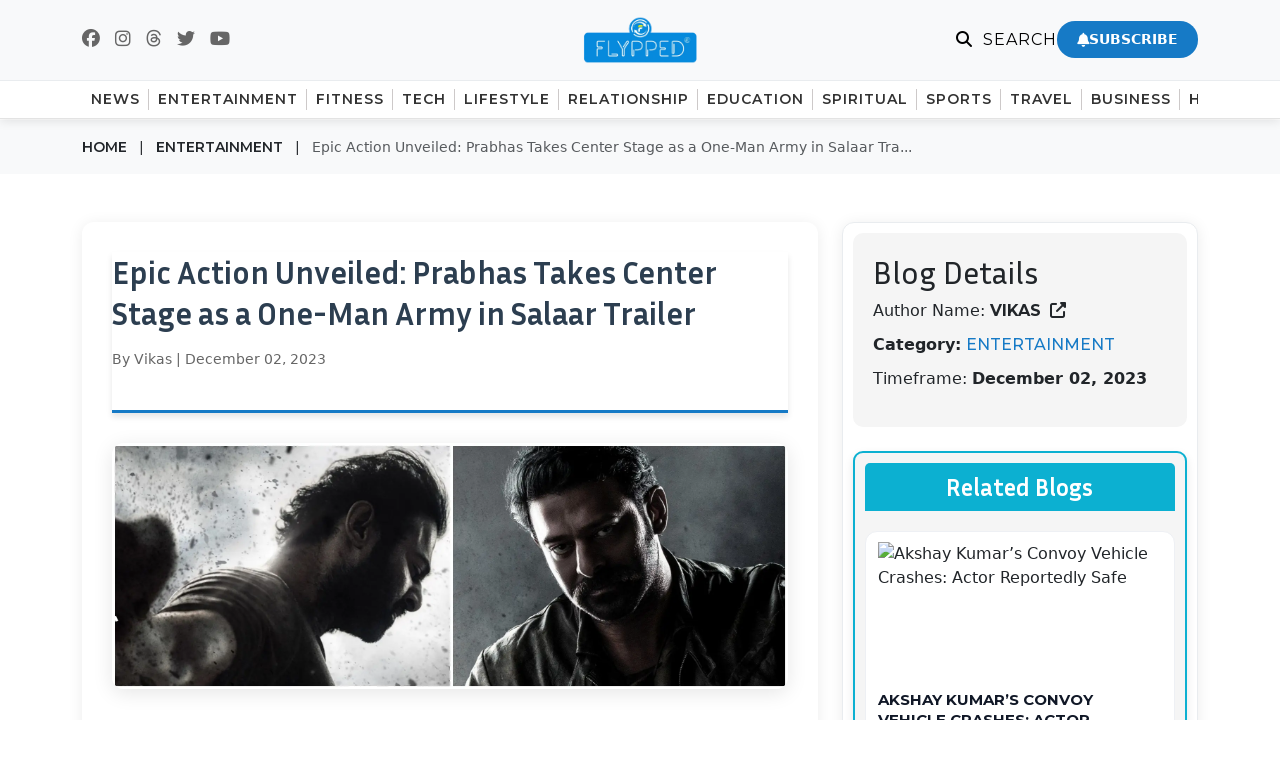

--- FILE ---
content_type: text/html; charset=UTF-8
request_url: https://www.flypped.com/entertainment/epic-action-unveiled-prabhas-takes-center-stage-as-a-one-man-army-in-salaar-trailer/
body_size: 21932
content:
<!-- ==== Header Section ==== -->
<!DOCTYPE html>
<html lang="en">
<head>
  <meta charset="UTF-8">
  <meta name="viewport" content="width=device-width, initial-scale=1.0">
  <link rel="canonical" href="https://flypped.com/entertainment/epic-action-unveiled-prabhas-takes-center-stage-as-a-one-man-army-in-salaar-trailer/" />
  
  <!-- SEO Meta -->
  <title>Epic Action Unveiled: Prabhas Takes Center Stage as a One-Man Army in Salaar Trailer - Flypped</title>
  <meta name="description" content="In a cinematic revelation that has sent ripples of excitement through the film industry, the much-anticipated trailer of &quot;Salaar&quot; showcases Prabhas in a ro...">
  <meta name="keywords" content="Flypped, News, Entertainment">

  
  <!-- Open Graph / Facebook -->
  <meta property="og:title" content="Epic Action Unveiled: Prabhas Takes Center Stage as a One-Man Army in Salaar Trailer - Flypped">
  <meta property="og:description" content="In a cinematic revelation that has sent ripples of excitement through the film industry, the much-anticipated trailer of &quot;Salaar&quot; showcases Prabhas in a ro...">
  <meta property="og:type" content="article">
  <meta property="og:url" content="https://flypped.com/entertainment/epic-action-unveiled-prabhas-takes-center-stage-as-a-one-man-army-in-salaar-trailer/">
  <meta property="og:site_name" content="Flypped">
  <meta property="og:locale" content="en_US">

  <!-- OG Image Tags -->
  <meta property="og:image" content="https://www.flypped.com/wp-content/uploads/2023/12/salaar.jpg">
  <meta property="og:image:secure_url" content="https://www.flypped.com/wp-content/uploads/2023/12/salaar.jpg">
  <meta property="og:image:width" content="1200">
  <meta property="og:image:height" content="630">
  <meta property="og:image:alt" content="Epic Action Unveiled: Prabhas Takes Center Stage as a One-Man Army in Salaar Trailer">
  <meta property="og:image:type" content="image/jpeg">

  <!-- Twitter Card Tags -->
  <meta name="twitter:card" content="summary_large_image">
  <meta name="twitter:title" content="Epic Action Unveiled: Prabhas Takes Center Stage as a One-Man Army in Salaar Trailer - Flypped">
  <meta name="twitter:description" content="In a cinematic revelation that has sent ripples of excitement through the film industry, the much-anticipated trailer of &quot;Salaar&quot; showcases Prabhas in a ro...">
  <meta name="twitter:image" content="https://www.flypped.com/wp-content/uploads/2023/12/salaar.jpg">
  <meta name="twitter:image:alt" content="Epic Action Unveiled: Prabhas Takes Center Stage as a One-Man Army in Salaar Trailer">
  <meta name="twitter:site" content="@iamflypped">
  <meta name="twitter:creator" content="@iamflypped">

    <!-- Article Specific Tags -->
  <meta property="article:published_time" content="2023-12-02T11:32:49+00:00">
  <meta property="article:modified_time" content="">
    <meta property="article:author" content="Vikas">
      <meta property="article:section" content="Entertainment">
    
  <!-- Favicon + Styles -->
  <link rel="shortcut icon" href="https://flypped.com/public/assest/images/favicon.webp" /> 
  <link rel="stylesheet" href="https://flypped.com/public/assest/css/style.css">
  <link rel="stylesheet" href="https://flypped.com/public/assest/scss/style.css">

  <!-- Bootstrap & Icons -->
  <link href="https://cdn.jsdelivr.net/npm/bootstrap@5.3.0/dist/css/bootstrap.min.css" rel="stylesheet">
  <link rel="stylesheet" href="https://cdnjs.cloudflare.com/ajax/libs/font-awesome/6.5.1/css/all.min.css">
  
  <!-- Fixed Header Styles -->
  <style>
 
  .recent-posts-box {
    margin-top: 20px;
    padding: 15px;
    background: #f8f9fa;
    border-radius: 8px;
}

.recent-posts-box h6 {
    font-size: 16px;
    font-weight: 700;
    color: #000;
    margin-bottom: 15px;
    text-transform: uppercase;
    letter-spacing: 0.5px;
    border-bottom: 2px solid #ddd;
    padding-bottom: 8px;
}

/* Recent Post Item */
.recent-post-item {
    display: flex;
    align-items: flex-start;
    padding: 10px 0;
    color: #333;
    text-decoration: none;
    font-size: 14px;
    line-height: 1.6;
    transition: all 0.2s ease;
    border-bottom: 1px solid #e9ecef;
}

.recent-post-item:before {
    content: "»";
    font-size: 18px;
    font-weight: bold;
    color: #333;
    margin-right: 10px;
    flex-shrink: 0;
    line-height: 1.4;
}

.recent-post-item:hover {
    color: #007bff;
    transform: translateX(3px);
}

.recent-post-item:hover:before {
    color: #007bff;
}

.recent-post-item:last-child {
    border-bottom: none;
}

/* Remove background on hover - keep it clean */
.recent-post-item:hover {
    background: transparent;
}

/* Style for both desktop and modal */
#modalRecentPosts,
#desktopRecentPosts {
    max-height: 300px;
    overflow-y: auto;
}

/* Custom scrollbar for recent posts */
#modalRecentPosts::-webkit-scrollbar,
#desktopRecentPosts::-webkit-scrollbar {
    width: 6px;
}

#modalRecentPosts::-webkit-scrollbar-track,
#desktopRecentPosts::-webkit-scrollbar-track {
    background: #f1f1f1;
    border-radius: 10px;
}

#modalRecentPosts::-webkit-scrollbar-thumb,
#desktopRecentPosts::-webkit-scrollbar-thumb {
    background: #888;
    border-radius: 10px;
}

#modalRecentPosts::-webkit-scrollbar-thumb:hover,
#desktopRecentPosts::-webkit-scrollbar-thumb:hover {
    background: #555;
}

.navbar-collapse {
  background: #ffffff;
  max-height: 70vh;
  overflow-y: auto;
}
.navbar-nav .nav-link {
  font-weight: 600;
  color: #333 !important;
  padding: 3px 1px !important;
  transition: all 0.3s ease;
  display: flex;
  align-items: center;
  justify-content: space-between; /* Pushes text left and icon right */
  gap: 15px;
  white-space: nowrap;
  position: relative;
}

.navbar-nav .nav-link .nav-text {
  flex: 1;
  text-align: left;
}

.navbar-nav .nav-link i {
  font-size: 16px;
  width: 20px;
  text-align: center;
  transition: all 0.3s ease;
  color: #999; /* Grey color for icons like the image */
  flex-shrink: 0;
  display: none; /* Hidden on desktop by default */
}
.navbar-expand-md .navbar-collapse{
    overflow-y: clip;
}

.carousel{
    margin-top: 119px;
}
/* Responsive */
@media (max-width: 768px) {
    .carousel{
    margin-top: 0px;
}
     .navbar-expand-md{
      display: contents;
    }
    
    .main-header .nav-item::after{
        display:none;
    }
    .navbar-nav {
    padding: 0;
    width: 100%;
    padding:0px 35px 0px 15px;
  }
  .navbar-expand-md .navbar-collapse{
    overflow-y: none;
}
  .navbar-nav .nav-item {
    border-bottom: 1px solid #f0f0f0; /* The separator line */
    width: 100%;
    margin: 0;
  }
  
  .navbar-nav .nav-item:last-child {
    border-bottom: none;
  }
  
  .navbar-nav .nav-link {
    padding: 15px 20px !important; /* Larger padding for touch targets */
    font-size: 16px;
    width: 100%;
    border-radius: 0;
  }
  
  .navbar-nav .nav-link .nav-text {
    font-size: 16px;
    font-weight: 500;
  }
  
  /* Show icons on mobile */
  .navbar-nav .nav-link i {
    display: block;
    font-size: 18px;
    color: #bbb; /* Light grey icon color */
  }
  .navbar-nav {
    display: flex;
    flex-wrap: wrap;
    justify-content: center;
    align-items: center;
    gap: 15px;
  }
  
  .navbar-nav .nav-item {
    margin: 0;
  }
  
  .navbar-nav .nav-link {
    padding: 5px 10px !important;
    justify-content: center;
  }
  
  .navbar-collapse {
    position: absolute;
    top: 100%;
    left: 0;
    right: 0;
    box-shadow: 0 10px 30px rgba(0, 0, 0, 0.15); /* Shadow for overlay effect */
    border-top: 1px solid #eee;
    padding: 0;
    z-index: 9999;
  }
  
    .recent-posts-box {
        margin-top: 15px;
        padding: 12px;
    }
    
    .recent-posts-box h6 {
        font-size: 14px;
    }
    
    .recent-post-item {
        font-size: 13px;
        padding: 8px 0;
    }
    
    .recent-post-item:before {
        font-size: 16px;
        margin-right: 8px;
    }
}
  .main-header .nav-link {
    margin: 0px 9px;
}
    /* Fixed Header Styles */
    .fixed-header {
      position: fixed;
      top: 0;
      left: 0;
      right: 0;
      z-index: 1000;
      background-color: #ffffff;
      box-shadow: 0 2px 10px rgba(0, 0, 0, 0.1);
      transition: all 0.3s ease;
    }

    /* Add padding to body to prevent content from being hidden behind fixed header */
    /*body {*/
    /* padding: 65px 0px 93px; */
    /*}*/

    /* Top header styling for fixed position */
    .top-header {
      background-color: #f8f9fa;
      border-bottom: 1px solid #e9ecef;
    }

    /* Main header styling */
    .main-header {
      background-color: #ffffff;
      /*border-bottom: 2px solid #007bff;*/
    }

    /* Navbar styling */
    .navbar-nav .nav-link {
      font-weight: 600;
      color: #333 !important;
      padding: 0px !important;
      transition: all 0.3s ease;
    }

    .navbar-nav .nav-link:hover {
      color: #007bff !important;
      transform: translateY(-2px);
    }

    /* Logo styling */
    .logo {
      max-height: 50px;
      transition: all 0.3s ease;
    }

    /* Social icons styling */
    .social-icon {
        text-decoration: none !important;
      color: #666;
      font-size: 18px;
      margin-right: 15px;
      transition: all 0.3s ease;
    }

    .social-icon:hover {
      color: #007bff;
      transform: translateY(-2px);
    }

    /* Search and login links */
    .search-link, .login-link {
      color: #666;
      text-decoration: none;
      font-weight: 500;
      font-size: 14px;
      transition: all 0.3s ease;
      cursor: pointer;
    }

    .search-link:hover, .login-link:hover {
      color: #007bff;
    }

    /* Mobile toggle button */
    .navbar-toggler {
      border: none;
      padding: 0.25rem 0.5rem;
    }

    .navbar-toggler-icon i {
      font-size: 20px;
      color: #333;
    }

    /* Search Modal Styles */
    .search-modal {
      display: none;
      position: fixed;
      top: 0;
      left: 0;
      width: 100%;
      height: 100%;
      background-color: rgba(0, 0, 0, 0.8);
      z-index: 2000;
      opacity: 0;
      transition: opacity 0.3s ease;
    }

    .search-modal.active {
      display: flex;
      align-items: center;
      justify-content: center;
      opacity: 1;
    }

    .search-form-container {
      background: white;
      padding: 40px;
      border-radius: 15px;
      width: 90%;
      max-width: 600px;
      position: relative;
      transform: translateY(-20px);
      transition: transform 0.3s ease;
      box-shadow: 0 10px 30px rgba(0, 0, 0, 0.3);
    }

    .search-modal.active .search-form-container {
      transform: translateY(0);
    }

    .search-form {
      display: flex;
      gap: 15px;
      align-items: center;
    }

    .search-input {
      flex: 1;
      padding: 15px 25px;
      border: 2px solid #e9ecef;
      border-radius: 30px;
      font-size: 16px;
      outline: none;
      transition: all 0.3s ease;
      background: #f8f9fa;
    }

    .search-input:focus {
      border-color: #007bff;
      background: #ffffff;
      box-shadow: 0 0 0 3px rgba(0, 123, 255, 0.25);
    }

    .search-btn {
      padding: 15px 30px;
      background: linear-gradient(135deg, #007bff, #0056b3);
      color: white;
      border: none;
      border-radius: 30px;
      cursor: pointer;
      transition: all 0.3s ease;
      font-weight: 600;
      min-width: 120px;
    }

    .search-btn:hover {
      background: linear-gradient(135deg, #0056b3, #004085);
      transform: translateY(-2px);
      box-shadow: 0 5px 15px rgba(0, 123, 255, 0.4);
    }

    .search-close {
      position: absolute;
      top: 15px;
      right: 20px;
      background: none;
      border: none;
      font-size: 28px;
      cursor: pointer;
      color: #999;
      transition: color 0.3s ease;
      width: 40px;
      height: 40px;
      display: flex;
      align-items: center;
      justify-content: center;
      border-radius: 50%;
    }

    .search-close:hover {
      color: #333;
      background: #f8f9fa;
    }

    /* Quick Search Form (Desktop Dropdown) */
    .quick-search-form {
      display: none;
      position: absolute;
      top: 100%;
      right: 0;
      background: white;
      padding: 20px;
      border-radius: 10px;
      box-shadow: 0 10px 30px rgba(0, 0, 0, 0.2);
      width: 350px;
      z-index: 1001;
      opacity: 0;
      transform: translateY(-10px);
      transition: all 0.3s ease;
    }

    .quick-search-form.active {
      display: block;
      opacity: 1;
      transform: translateY(0);
    }

    .quick-search-form .form-control {
      border: 2px solid #e9ecef;
      border-radius: 25px;
      padding: 10px 20px;
      transition: all 0.3s ease;
    }

    .quick-search-form .form-control:focus {
      border-color: #007bff;
      box-shadow: 0 0 0 3px rgba(0, 123, 255, 0.25);
    }

    .quick-search-form .btn {
      border-radius: 25px;
      padding: 10px 20px;
      font-weight: 600;
    }

    .search-container {
      position: relative;
    }

    /* Search Suggestions */
    .search-suggestions {
      margin-top: 20px;
    }

    .search-suggestions h6 {
      color: #666;
      margin-bottom: 15px;
      font-weight: 600;
    }

    .suggestion-item {
      padding: 8px 15px;
      background: #f8f9fa;
      border-radius: 20px;
      display: inline-block;
      margin: 5px;
      color: #666;
      text-decoration: none;
      transition: all 0.3s ease;
      font-size: 14px;
    }

    .suggestion-item:hover {
      background: #007bff;
      color: white;
      transform: translateY(-2px);
    }

    /* Responsive adjustments */
    @media (max-width: 768px) {
      .breadcrumb-section{
        padding: 25px 0 ;
        margin-top: 60px !importent;
      }
      
      .logo {
        max-height: 40px;
      }
      
      .top-header {
        padding: 10px 0 !important;
      }
      
      .main-header {
        padding: 0px 0 !important;
        margin: -17px;
      }
      

      .search-form-container {
        width: 95%;
        padding: 30px 20px;
      }

      .search-form {
        flex-direction: column;
        gap: 15px;
      }

      .search-input {
        width: 100%;
      }

      .search-btn {
        width: 100%;
      }

      .quick-search-form {
        width: 280px;
        right: -30px;
      }

      .mobile-search-toggle {
        background: none;
        border: none;
        color: #666;
        font-size: 18px;
        padding: 8px;
        margin-right: 10px;
        border-radius: 50%;
        transition: all 0.3s ease;
      }

      .mobile-search-toggle:hover {
        background: #f8f9fa;
        color: #007bff;
      }
    }

    /* Smooth scroll for anchor links */
    html {
      scroll-behavior: smooth;
    }

    /* Additional animation for header on scroll */
    .header-scrolled {
      transform: translateY(0);
      opacity: 1;
    }

    .header-hidden {
      transform: translateY(-100%);
      opacity: 0;
    }

    /* Loading animation for search */
    .search-loading {
      display: none;
      text-align: center;
      padding: 20px;
      color: #666;
    }

    .search-spinner {
      border: 3px solid #f3f3f3;
      border-top: 3px solid #007bff;
      border-radius: 50%;
      width: 30px;
      height: 30px;
      animation: spin 1s linear infinite;
      margin: 0 auto 10px;
    }

    @keyframes spin {
      0% { transform: rotate(0deg); }
      100% { transform: rotate(360deg); }
    }

    /* Enhanced Search Autocomplete Styles */
    .search-autocomplete-dropdown {
      animation: slideDown 0.3s ease;
    }

    @keyframes slideDown {
      from { opacity: 0; transform: translateY(-10px); }
      to { opacity: 1; transform: translateY(0); }
    }

    @keyframes slideInRight {
      from { opacity: 0; transform: translateX(100%); }
      to { opacity: 1; transform: translateX(0); }
    }

    .autocomplete-item {
      cursor: pointer;
      transition: background-color 0.2s ease;
    }

    .autocomplete-item:hover,
    .autocomplete-item.active {
      background-color: #f8f9fa;
    }

    .autocomplete-item:last-child .suggestion-row {
      border-bottom: none !important;
    }

    .suggestion-title {
      font-weight: 500;
      color: #333;
    }

    .suggestion-row {
      transition: all 0.2s ease;
    }

    .autocomplete-item:hover .suggestion-row {
      padding-left: 1.2rem;
    }

    .search-message {
      animation: fadeIn 0.3s ease;
    }

    @keyframes fadeIn {
      from { opacity: 0; }
      to { opacity: 1; }
    }

    .search-notification {
      box-shadow: 0 4px 12px rgba(0,0,0,0.15);
    }

    /* Loading spinner styles */
    .fa-spinner {
      animation: spin 1s linear infinite;
    }

    /* Responsive autocomplete */
    @media (max-width: 768px) {
      .search-autocomplete-dropdown {
        position: fixed !important;
        top: auto !important;
        left: 10px !important;
        right: 10px !important;
        max-height: 250px;
      }
      
      .search-notification {
        top: 120px !important;
        left: 10px !important;
        right: 10px !important;
        max-width: none !important;
      }
    }
    
    /* Subscribe Button Styling */
.subscribe-btn {
  background: #167ac6;
  color: #fff !important;
  padding: 8px 20px;
  border-radius: 25px;
  border: none;
  font-weight: 600;
  font-size: 14px;
  transition: all 0.3s ease;
  display: inline-flex;
  align-items: center;
  gap: 8px;
  cursor: pointer;
  white-space: nowrap;
}

.subscribe-btn:hover {
  background: #125f99;
  transform: translateY(-2px);
  box-shadow: 0 4px 12px rgba(22, 122, 198, 0.3);
  color: #fff !important;
}

.subscribe-btn i {
  font-size: 14px;
  animation: bellRing 2s ease-in-out infinite;
}

@keyframes bellRing {
  0%, 100% { transform: rotate(0deg); }
  10%, 30% { transform: rotate(-10deg); }
  20%, 40% { transform: rotate(10deg); }
  50% { transform: rotate(0deg); }
}

/* Mobile Subscribe Button */
.mobile-subscribe-btn {
  background: #167ac6;
  border: none;
  color: #fff;
  font-size: 16px;
  padding: 8px 12px;
  border-radius: 50%;
  transition: all 0.3s ease;
  cursor: pointer;
  width: 36px;
  height: 36px;
  display: flex;
  align-items: center;
  justify-content: center;
}

.mobile-subscribe-btn:hover {
  background: #125f99;
  transform: translateY(-2px);
  box-shadow: 0 4px 12px rgba(22, 122, 198, 0.3);
}

.mobile-subscribe-btn i {
  font-size: 16px;
}

/* Responsive adjustments */
@media (max-width: 768px) {
  .subscribe-btn {
    padding: 6px 15px;
    font-size: 12px;
  }
}

  </style>

  <!-- Google tag (gtag.js) --> 
  <script async src="https://www.googletagmanager.com/gtag/js?id=G-9LQGX23HPW" type="b7d04424ae90064544179ffe-text/javascript"></script> 
  <script type="b7d04424ae90064544179ffe-text/javascript">   
    window.dataLayer = window.dataLayer || [];   
    function gtag(){dataLayer.push(arguments);}   
    gtag('js', new Date());   
    gtag('config', 'G-9LQGX23HPW'); 
  </script>
<script data-cfasync="false" nonce="552b9113-3cb8-4d2f-8eaa-b80f3f77100e">try{(function(w,d){!function(j,k,l,m){if(j.zaraz)console.error("zaraz is loaded twice");else{j[l]=j[l]||{};j[l].executed=[];j.zaraz={deferred:[],listeners:[]};j.zaraz._v="5874";j.zaraz._n="552b9113-3cb8-4d2f-8eaa-b80f3f77100e";j.zaraz.q=[];j.zaraz._f=function(n){return async function(){var o=Array.prototype.slice.call(arguments);j.zaraz.q.push({m:n,a:o})}};for(const p of["track","set","debug"])j.zaraz[p]=j.zaraz._f(p);j.zaraz.init=()=>{var q=k.getElementsByTagName(m)[0],r=k.createElement(m),s=k.getElementsByTagName("title")[0];s&&(j[l].t=k.getElementsByTagName("title")[0].text);j[l].x=Math.random();j[l].w=j.screen.width;j[l].h=j.screen.height;j[l].j=j.innerHeight;j[l].e=j.innerWidth;j[l].l=j.location.href;j[l].r=k.referrer;j[l].k=j.screen.colorDepth;j[l].n=k.characterSet;j[l].o=(new Date).getTimezoneOffset();if(j.dataLayer)for(const t of Object.entries(Object.entries(dataLayer).reduce((u,v)=>({...u[1],...v[1]}),{})))zaraz.set(t[0],t[1],{scope:"page"});j[l].q=[];for(;j.zaraz.q.length;){const w=j.zaraz.q.shift();j[l].q.push(w)}r.defer=!0;for(const x of[localStorage,sessionStorage])Object.keys(x||{}).filter(z=>z.startsWith("_zaraz_")).forEach(y=>{try{j[l]["z_"+y.slice(7)]=JSON.parse(x.getItem(y))}catch{j[l]["z_"+y.slice(7)]=x.getItem(y)}});r.referrerPolicy="origin";r.src="/cdn-cgi/zaraz/s.js?z="+btoa(encodeURIComponent(JSON.stringify(j[l])));q.parentNode.insertBefore(r,q)};["complete","interactive"].includes(k.readyState)?zaraz.init():j.addEventListener("DOMContentLoaded",zaraz.init)}}(w,d,"zarazData","script");window.zaraz._p=async d$=>new Promise(ea=>{if(d$){d$.e&&d$.e.forEach(eb=>{try{const ec=d.querySelector("script[nonce]"),ed=ec?.nonce||ec?.getAttribute("nonce"),ee=d.createElement("script");ed&&(ee.nonce=ed);ee.innerHTML=eb;ee.onload=()=>{d.head.removeChild(ee)};d.head.appendChild(ee)}catch(ef){console.error(`Error executing script: ${eb}\n`,ef)}});Promise.allSettled((d$.f||[]).map(eg=>fetch(eg[0],eg[1])))}ea()});zaraz._p({"e":["(function(w,d){})(window,document)"]});})(window,document)}catch(e){throw fetch("/cdn-cgi/zaraz/t"),e;};</script></head>
<!-- Google tag (gtag.js) -->
<script async src="https://www.googletagmanager.com/gtag/js?id=GT-WVXQC2XN" type="b7d04424ae90064544179ffe-text/javascript"></script>
<script type="b7d04424ae90064544179ffe-text/javascript">
  window.dataLayer = window.dataLayer || [];
  function gtag(){dataLayer.push(arguments);}
  gtag('js', new Date());
 
  gtag('config', 'GT-WVXQC2XN');
</script>
 
<body>

<header class="fixed-header">
  <!-- Top Header -->
  <div class="top-header py-3">
    <div class="container">
      <div class="row align-items-center">
        <!-- Social Media Icons -->
       <div class="col-md-4 d-none d-md-flex justify-content-start">
  
  <a href="https://www.facebook.com/iamflypped" class="social-icon" target="_blank" rel="noopener noreferrer">
    <i class="fab fa-facebook"></i>
  </a>

  <a href="https://www.instagram.com/iamflypped/" class="social-icon" target="_blank" rel="noopener noreferrer">
    <i class="fab fa-instagram"></i>
  </a>

  <a href="https://www.threads.net/@iamflypped" class="social-icon" target="_blank" rel="noopener noreferrer">
    <i class="fab fa-threads"></i>
  </a>

  <a href="https://x.com/iamFlypped" class="social-icon" target="_blank" rel="noopener noreferrer">
    <i class="fab fa-twitter"></i>
  </a>

  <a href="https://www.youtube.com/@iamflypped" class="social-icon" target="_blank" rel="noopener noreferrer">
    <i class="fab fa-youtube"></i>
  </a>

</div>

        <!-- Logo -->
        <div class="col-6 col-md-4 text-center">
          <a href="https://flypped.com/">
            <img src="https://flypped.com/public/assest/images/logo.webp" class="logo" alt="Flypped Logo">
          </a>
        </div>

        <!-- Search and Login/Sign Out -->
              <div class="col-md-4 d-none d-md-flex justify-content-end align-items-center gap-3">
  <div class="search-container">
    <a href="#" class="search-link" id="searchToggle">
      <i class="fas fa-search"></i> SEARCH
    </a>
    
    <!-- Quick Search Form (Dropdown Style for Desktop) -->
    <div class="quick-search-form" id="quickSearchForm">
      <h6 class="mb-3">
        <i class="fas fa-search me-2"></i>Search Articles
      </h6>
      <form action="https://flypped.com/search" method="GET" id="quickSearchFormElement">
        <div class="d-flex">
          <input type="text" 
                 name="q" 
                 class="form-control me-2" 
                 placeholder="Enter keywords..." 
                 required 
                 autocomplete="off"
                 id="quickSearchInput">
          <button type="submit" class="btn btn-primary">
            <i class="fas fa-search"></i>
          </button>
        </div>
      </form>
      
      <!-- ✅ RECENT POST (Desktop) -->
      <div class="recent-posts-box" id="desktopRecentPosts" style="display:none;">
        <h6 class="mb-2">RECENT POST</h6>
        <div id="desktopRecentPostsList"></div>
      </div>
      
      <!-- Quick Search Suggestions -->
      <div class="search-suggestions">
        <h6>Popular Searches:</h6>
        <a href="https://flypped.com/search?q=entertainment" class="suggestion-item">Entertainment</a>
        <a href="https://flypped.com/search?q=sports" class="suggestion-item">Sports</a>
        <a href="https://flypped.com/search?q=business" class="suggestion-item">Business</a>
        <a href="https://flypped.com/search?q=health" class="suggestion-item">Health</a>
        <a href="https://flypped.com/search?q=lifestyle" class="suggestion-item">Lifestyle</a>
      </div>
    </div>
  </div>
  
  <!-- Subscribe Button -->
  <button onclick="if (!window.__cfRLUnblockHandlers) return false; openSubscriptionPopup()" class="subscribe-btn" title="Subscribe to Newsletter" data-cf-modified-b7d04424ae90064544179ffe-="">
    <i class="fas fa-bell"></i> SUBSCRIBE
  </button>
</div>

        <!-- Mobile Toggle -->
        <div class="col-6 d-flex justify-content-end d-md-none align-items-center">
  
  <button class="mobile-search-toggle" type="button" id="mobileSearchToggle" title="Search">
    <i class="fas fa-search"></i>
  </button>

  <button class="mobile-subscribe-btn me-2" onclick="if (!window.__cfRLUnblockHandlers) return false; openSubscriptionPopup()" type="button" title="Subscribe" data-cf-modified-b7d04424ae90064544179ffe-="">
    <i class="fas fa-bell"></i>
  </button>

  <button class="navbar-toggler" type="button" id="navbarToggle" aria-label="Toggle navigation">
    <span class="navbar-toggler-icon"><i class="fas fa-bars"></i></span>
  </button>

</div>
      </div>
    </div>
  </div>

  <!-- ==== Main Header (Navigation Menu) ==== -->
  <div class="main-header">
    <div class="container">
      <nav class="navbar navbar-expand-md">
        <div class="collapse navbar-collapse" id="navbarMenu">
          <ul class="navbar-nav mx-auto">
            
            <li class="nav-item">
              <a class="nav-link" href="https://flypped.com/news">
                <span class="nav-text">NEWS</span>
                <i class="fas fa-newspaper"></i>
              </a>
            </li>

            <li class="nav-item">
              <a class="nav-link" href="https://flypped.com/entertainment">
                <span class="nav-text">ENTERTAINMENT</span>
                <i class="fas fa-film"></i>
              </a>
            </li>

            <li class="nav-item">
              <a class="nav-link" href="https://flypped.com/health-fitness">
                <span class="nav-text">FITNESS</span>
                <i class="fas fa-heartbeat"></i>
              </a>
            </li>

            <li class="nav-item">
              <a class="nav-link" href="https://flypped.com/tech">
                <span class="nav-text">TECH</span>
                <i class="fas fa-laptop"></i>
              </a>
            </li>

            <li class="nav-item">
              <a class="nav-link" href="https://flypped.com/lifestyle">
                <span class="nav-text">LIFESTYLE</span>
                <i class="fas fa-coffee"></i>
              </a>
            </li>

            <li class="nav-item">
              <a class="nav-link" href="https://flypped.com/relationship">
                <span class="nav-text">RELATIONSHIP</span>
                <i class="fas fa-heart"></i>
              </a>
            </li>

            <li class="nav-item">
              <a class="nav-link" href="https://flypped.com/education">
                <span class="nav-text">EDUCATION</span>
                <i class="fas fa-graduation-cap"></i>
              </a>
            </li>

            <li class="nav-item">
              <a class="nav-link" href="https://flypped.com/spiritual">
                <span class="nav-text">SPIRITUAL</span>
                <i class="fas fa-spa"></i>
              </a>
            </li>

            <li class="nav-item">
              <a class="nav-link" href="https://flypped.com/sports">
                <span class="nav-text">SPORTS</span>
                <i class="fas fa-futbol"></i>
              </a>
            </li>
            
             <li class="nav-item">
              <a class="nav-link" href="https://flypped.com/travel">
                <span class="nav-text">TRAVEL</span>
                <i class="fas fa-plane"></i>
              </a>
            </li>

            <li class="nav-item">
              <a class="nav-link" href="https://flypped.com/business">
                <span class="nav-text">BUSINESS</span>
                <i class="fas fa-briefcase"></i>
              </a>
            </li>

            <li class="nav-item">
              <a class="nav-link" href="https://hindi.flypped.com/" target="_blank">
                <span class="nav-text">HINDI</span>
                <i class="fas fa-language"></i>
              </a>
            </li>

          </ul>
        </div>
      </nav>
    </div>
  </div>
</header>

<!-- Search Modal (For Mobile and Alternative Desktop) -->
<div class="search-modal" id="searchModal">
  <div class="search-form-container">
    <button class="search-close" id="searchClose" title="Close Search">&times;</button>
    <div class="text-center mb-4">
      <h4 class="mb-2">
        <i class="fas fa-search text-primary me-2"></i>Search Articles
      </h4>
      <p class="text-muted">Find the latest news and articles</p>
    </div>
    
    <form action="https://flypped.com/search" method="GET" class="search-form" id="modalSearchForm" autocomplete="off">
      <input type="text" 
             name="q" 
             class="search-input" 
             placeholder="Enter keywords to search..." 
             required 
             autocomplete="off"
             autocapitalize="off"
             autocorrect="off"
             spellcheck="false"
             inputmode="search"
             id="modalSearchInput">
      <button type="submit" class="search-btn">
        <i class="fas fa-search me-2"></i>Search
      </button>
    </form>
    
    <!-- Search Loading -->
    <div class="search-loading" id="searchLoading" style="display:none;">
      <div class="search-spinner"></div>
      <p>Searching articles...</p>
    </div>
    
    <!-- ✅ RECENT POST (Modal) -->
    <div class="recent-posts-box" id="modalRecentPosts" style="display:none;">
      <h6 class="mb-2">RECENT POST</h6>
      <div id="modalRecentPostsList"></div>
    </div>
    
  </div>
</div>

<!-- Enhanced Search Functionality Script -->
<script type="b7d04424ae90064544179ffe-text/javascript">
document.addEventListener('DOMContentLoaded', function() {
    const searchToggle = document.getElementById('searchToggle');
    const mobileSearchToggle = document.getElementById('mobileSearchToggle');
    const searchModal = document.getElementById('searchModal');
    const searchClose = document.getElementById('searchClose');
    const quickSearchForm = document.getElementById('quickSearchForm');
    const quickSearchFormElement = document.getElementById('quickSearchFormElement');
    const modalSearchForm = document.getElementById('modalSearchForm');
    
    // ✅ Load Recent Posts Function
    async function loadRecentPosts(targetBoxId, targetListId) {
        const box = document.getElementById(targetBoxId);
        const list = document.getElementById(targetListId);
        if (!box || !list) return;
        
        // Prevent repeated calls
        if (box.dataset.loaded === "1") {
            box.style.display = 'block';
            return;
        }
        
        try {
            const url = `${window.location.origin}/search/recent`;
            const res = await fetch(url, { headers: { 'Accept': 'application/json' } });
            if (!res.ok) throw new Error('HTTP ' + res.status);
            
            const data = await res.json();
            if (!Array.isArray(data) || data.length === 0) {
                box.style.display = 'none';
                return;
            }
            
            list.innerHTML = data.map(p => `
                <a class="recent-post-item" href="${p.url}">
                    ${escapeHtml(p.title)}
                </a>
            `).join('');
            
            box.dataset.loaded = "1";
            box.style.display = 'block';
        } catch (e) {
            console.log('Recent posts fetch error:', e);
            box.style.display = 'none';
        }
    }
    
    // Desktop search toggle (dropdown style)
    if (searchToggle && quickSearchForm) {
        searchToggle.addEventListener('click', function(e) {
            e.preventDefault();
            e.stopPropagation();
            
            const isActive = quickSearchForm.classList.contains('active');
            quickSearchForm.classList.toggle('active');
            
            // ✅ When opening dropdown -> load recent posts
            if (!isActive) {
                loadRecentPosts('desktopRecentPosts', 'desktopRecentPostsList');
                setTimeout(() => {
                    const searchInput = quickSearchForm.querySelector('input[name="q"]');
                    if (searchInput) searchInput.focus();
                }, 150);
            }
        });
    }
    
    // ✅ Desktop Search Form Submission
    if (quickSearchFormElement) {
        quickSearchFormElement.addEventListener('submit', function(e) {
            const input = this.querySelector('input[name="q"]');
            const query = input ? input.value.trim() : '';
            
            if (query.length === 0) {
                e.preventDefault();
                alert('Please enter a search term');
                input.focus();
                return false;
            }
            
            // Form will submit normally to the action URL
            console.log('Searching for:', query);
        });
    }
    
    // Mobile search toggle (modal style)
    if (mobileSearchToggle && searchModal) {
        mobileSearchToggle.addEventListener('click', function(e) {
            e.preventDefault();
            e.stopPropagation();
            
            searchModal.classList.add('active');
            document.body.style.overflow = 'hidden';
            
            // ✅ When opening modal -> load recent posts
            loadRecentPosts('modalRecentPosts', 'modalRecentPostsList');
            
            setTimeout(() => {
                const modalInput = document.getElementById('modalSearchInput');
                if (modalInput) modalInput.focus();
            }, 300);
        });
    }
    
    // ✅ Modal Search Form Submission
    if (modalSearchForm) {
        modalSearchForm.addEventListener('submit', function(e) {
            const input = this.querySelector('input[name="q"]');
            const query = input ? input.value.trim() : '';
            
            if (query.length === 0) {
                e.preventDefault();
                alert('Please enter a search term');
                input.focus();
                return false;
            }
            
            // Form will submit normally to the action URL
            console.log('Searching for:', query);
        });
    }
    
    // Close modal function
    function closeSearchModal() {
        if (searchModal) {
            searchModal.classList.remove('active');
            document.body.style.overflow = '';
        }
    }
    
    if (searchClose && searchModal) {
        searchClose.addEventListener('click', closeSearchModal);
    }
    
    if (searchModal) {
        searchModal.addEventListener('click', function(e) {
            if (e.target === searchModal) closeSearchModal();
        });
    }
    
    // Close dropdown when clicking outside
    document.addEventListener('click', function(e) {
        if (quickSearchForm && !e.target.closest('.search-container')) {
            quickSearchForm.classList.remove('active');
        }
    });
    
    // Keyboard shortcuts
    document.addEventListener('keydown', function(e) {
        if (e.key === 'Escape') {
            closeSearchModal();
            if (quickSearchForm) {
                quickSearchForm.classList.remove('active');
            }
        }
        
        if ((e.ctrlKey || e.metaKey) && e.key === 'k') {
            e.preventDefault();
            if (searchModal) {
                searchModal.classList.add('active');
                document.body.style.overflow = 'hidden';
                loadRecentPosts('modalRecentPosts', 'modalRecentPostsList');
                setTimeout(() => {
                    const modalInput = document.getElementById('modalSearchInput');
                    if (modalInput) modalInput.focus();
                }, 300);
            }
        }
    });
    
    // Escape HTML helper
    function escapeHtml(text) {
        const map = {'&':'&amp;','<':'&lt;','>':'&gt;','"':'&quot;',"'":'&#039;'};
        return String(text || '').replace(/[&<>"']/g, m => map[m]);
    }
    
    // ✅ Handle Popular Search Clicks - Make sure they work
    document.querySelectorAll('.suggestion-item').forEach(item => {
        item.addEventListener('click', function(e) {
            // Let the link work naturally - no preventDefault
            console.log('Popular search clicked:', this.href);
        });
    });
});
</script>

<!-- Bootstrap JavaScript -->

<script src="https://cdn.jsdelivr.net/npm/bootstrap@5.3.0/dist/js/bootstrap.bundle.min.js" type="b7d04424ae90064544179ffe-text/javascript"></script>
<script type="b7d04424ae90064544179ffe-text/javascript">
document.addEventListener('DOMContentLoaded', function () {
  const navbarMenu    = document.getElementById('navbarMenu');
  const navbarToggler = document.getElementById('navbarToggle');

  if (!navbarMenu || !navbarToggler) return;

  // Toggle menu open/close
  navbarToggler.addEventListener('click', function () {
    navbarMenu.classList.toggle('show');
  });

  // Close menu when clicking a link (mobile)
  navbarMenu.querySelectorAll('.nav-link').forEach(link => {
    link.addEventListener('click', () => {
      if (window.innerWidth < 768 && navbarMenu.classList.contains('show')) {
        navbarMenu.classList.remove('show');
      }
    });
  });
});
</script>



<!-- ===== Breadcrumb Section ===== -->
<section class="Blog_breadcrumb py-3 bg-light">
    <div class="container">
        <div class="row">
            <div class="col-12">
                <nav aria-label="breadcrumb">
                    <p class="mb-0 breadcrumb-text text-start">
                        <a href="https://flypped.com/" class="text-dark text-decoration-none text-uppercase fw-semibold">Home</a>
                        
                                                                                    <span class="mx-2">|</span>
                                <a href="https://flypped.com/entertainment" class="text-dark text-decoration-none text-uppercase fw-semibold">
                                    Entertainment                                </a>
                                                                            
                        <span class="mx-2">|</span>
                        <span class="text-muted">
                            Epic Action Unveiled: Prabhas Takes Center Stage as a One-Man Army in Salaar Tra...                        </span>
                    </p>
                </nav>
            </div>
        </div>
    </div>
</section>

<!-- ===== Blog Content ===== -->
<main id="main-content">
<section class="blog-details py-5" itemscope itemtype="https://schema.org/NewsArticle">
  <div class="container">
    <div class="row">
      <!-- responsive link ad -->
      <ins class="adsbygoogle"
           style="display:block"
           data-ad-client="ca-pub-7949838781204630"
           data-ad-slot="1739499306"
           data-ad-format="auto"
           data-full-width-responsive="true"></ins>
      <script type="b7d04424ae90064544179ffe-text/javascript">(adsbygoogle = window.adsbygoogle || []).push({});</script>

      <!-- Left Column - Blog Details -->
      <div class="col-lg-8 col-md-12">
        <!-- ARTICLE starts -->
        <article class="blog-content-container" itemprop="articleBody">
          <!-- Blog Heading and Metadata -->
          <header class="blog-header">
                          <h1 itemprop="headline">Epic Action Unveiled: Prabhas Takes Center Stage as a One-Man Army in Salaar Trailer</h1>
              <div class="blog-meta">
                <span>
                  By
                  <span itemprop="author" itemscope itemtype="https://schema.org/Person">
                    <span itemprop="name">Vikas</span>
                  </span>
                  |
                                    <time itemprop="datePublished" datetime="2023-12-02T11:32:49+00:00">
                    December 02, 2023                  </time>
                </span>
              </div>
                      </header>

          <!-- Featured Image -->
                                  <figure class="blog-thumbnail my-4" itemprop="image" itemscope itemtype="https://schema.org/ImageObject">
              <img src="https://www.flypped.com/wp-content/uploads/2023/12/salaar.jpg" alt="Epic Action Unveiled: Prabhas Takes Center Stage as a One-Man Army in Salaar Trailer" class="img-fluid">
              <meta itemprop="url" content="https://www.flypped.com/wp-content/uploads/2023/12/salaar.jpg">
            </figure>
          
          <!-- ✅ Blog Content with Fixed Video Processing -->
          <div class="blog-content justified" id="blogContent">
                            <p>In a cinematic revelation that has sent ripples of excitement through the film industry, the much-anticipated trailer of "Salaar" showcases Prabhas in a role that epitomizes action and intensity. The trailer unveils a mesmerizing display of epic action, with Prabhas emerging as a one-man army, ready to captivate audiences with his commanding presence and unparalleled skills. This article delves into the key highlights of the Salaar trailer, providing a glimpse into the cinematic spectacle that awaits.</p>
<h2><strong>Prabhas at the Helm - A One-Man Army Unleashed</strong></h2>
<p>The trailer of Salaar thrusts Prabhas into the spotlight as a formidable one-man army, showcasing his prowess in a role that demands both physicality and finesse. From high-octane fight sequences to intense confrontations, Prabhas takes center stage, embodying the essence of a lone warrior on a quest for justice or vengeance.</p>
<h2><strong>Cinematic Grandeur - Visual Extravaganza in Salaar</strong></h2>
<p>As the trailer unfolds, the visual grandeur of Salaar becomes evident. The film's cinematography, coupled with Prabhas' dynamic screen presence, creates a visual extravaganza that promises to elevate the action genre. Each frame is a carefully crafted piece of art, contributing to the overall cinematic experience.</p>
<h2><strong>Unraveling the Plot - Salaar's Intriguing Narrative</strong></h2>
<p>Beyond the action-packed sequences, the trailer provides glimpses into the intriguing narrative of Salaar. Prabhas' character seems enigmatic, with shades of complexity that add depth to the storyline. The one-man army trope is seamlessly woven into a plot that appears to be rife with suspense, drama, and unexpected twists.</p>

<!-- wp:embed {"url":"https://twitter.com/hombalefilms/status/1730584808433328552","type":"rich","providerNameSlug":"twitter","responsive":true} -->
<figure class="wp-block-embed is-type-rich is-provider-twitter wp-block-embed-twitter"><div class="wp-block-embed__wrapper">
<div class="tweet-embed"><blockquote class="twitter-tweet" data-dnt="true" data-conversation="none" data-chrome="nofooter noheader noborders transparent"><a href="https://twitter.com/hombalefilms/status/1730584808433328552"></a></blockquote></div>
</div></figure>
<!-- /wp:embed -->

<h2><strong>Prabhas and Prithviraj - Dynamic Duo or Fierce Rivals?</strong></h2>
<p>The trailer hints at the dynamic between Prabhas and Prithviraj, leaving audiences speculating about their characters' relationship. Whether allies against a common enemy or fierce rivals locked in a battle for supremacy, the chemistry between these two powerhouse actors adds an extra layer of anticipation to the film.</p>
<h2><strong>Beyond Boundaries - Salaar's Potential Global Impact</strong></h2>
<p>Salaar's trailer not only caters to regional audiences but also positions itself as a potential global blockbuster. The universal appeal of Prabhas' one-man army portrayal, coupled with the film's high production values, suggests that Salaar has the ingredients to make a significant impact on the international stage.</p>
<h4><strong>Conclusion:</strong></h4>
<div class="w-full text-token-text-primary" data-testid="conversation-turn-9">
<div class="px-4 py-2 justify-center text-base md:gap-6 m-auto">
<div class="flex flex-1 text-base mx-auto gap-3 md:px-5 lg:px-1 xl:px-5 md:max-w-3xl lg:max-w-[40rem] xl:max-w-[48rem] } group final-completion">
<div class="relative flex w-full flex-col lg:w-[calc(100%-115px)] agent-turn">
<div class="flex-col gap-1 md:gap-3">
<div class="flex flex-grow flex-col max-w-full">
<div class="min-h-[20px] text-message flex flex-col items-start gap-3 whitespace-pre-wrap break-words [.text-message+&]:mt-5 overflow-x-auto" data-message-author-role="assistant" data-message-id="a740cb39-2c65-4c09-bec2-d2cefb2a85ff">
<div class="markdown prose w-full break-words dark:prose-invert dark">
<p>As "Epic Action Unveiled: Prabhas Takes Center Stage as a One-Man Army in Salaar Trailer," the excitement surrounding the film reaches a crescendo. The trailer promises a cinematic experience that transcends boundaries, with Prabhas leading the charge as a force to be reckoned with. With its captivating visuals, intriguing plot, and the charisma of Prabhas, Salaar sets the stage for a cinematic journey that will undoubtedly leave an indelible mark on the hearts of audiences worldwide.</p>
</div>
</div>
</div>
</div>
</div>
</div>
</div>
</div>                      </div>

          <!-- Gradient Overlay -->
          <div class="content-fade" id="contentFade"></div>

          <!-- Read More Button -->
          <div class="read-more-container" id="readMoreContainer">
            <button id="readMoreBtn" class="read-more-btn">
              <span class="btn-text">Continue Reading</span>
              <i class="fas fa-arrow-down btn-icon"></i>
            </button>
            <p class="read-more-hint">Click to read the full article</p>
          </div>
          
          <!-- ✅ NEW: Modern FAQ Section (Hidden Initially) -->
          
          <!-- Tags -->
                      <div class="blog-tags mt-4 hidden-content" id="tagsSection">
              <h2 class="visually-hidden">Tags</h2>
              <h5 class="mb-2">Tags:</h5>
              <div class="d-flex flex-wrap gap-2">
                                  <a class="tag-chip" 
                     href="https://flypped.com/search?tag=entertainment" 
                     title="View posts tagged 'Entertainment'">
                    Entertainment                  </a>
                                  <a class="tag-chip" 
                     href="https://flypped.com/search?tag=entertainment-news" 
                     title="View posts tagged 'Entertainment News'">
                    Entertainment News                  </a>
                                  <a class="tag-chip" 
                     href="https://flypped.com/search?tag=prabhas" 
                     title="View posts tagged 'Prabhas'">
                    Prabhas                  </a>
                                  <a class="tag-chip" 
                     href="https://flypped.com/search?tag=pan-india-movie" 
                     title="View posts tagged 'Pan India Movie'">
                    Pan India Movie                  </a>
                                  <a class="tag-chip" 
                     href="https://flypped.com/search?tag=salaar-trailer" 
                     title="View posts tagged 'Salaar Trailer'">
                    Salaar Trailer                  </a>
                                  <a class="tag-chip" 
                     href="https://flypped.com/search?tag=hombale-flims" 
                     title="View posts tagged 'Hombale Flims'">
                    Hombale Flims                  </a>
                                  <a class="tag-chip" 
                     href="https://flypped.com/search?tag=-salaar" 
                     title="View posts tagged '#Salaar'">
                    #Salaar                  </a>
                                  <a class="tag-chip" 
                     href="https://flypped.com/search?tag=-salaarceasefire" 
                     title="View posts tagged '#SalaarCeaseFire'">
                    #SalaarCeaseFire                  </a>
                              </div>
            </div>
                  </article>
      </div>
      
      <!-- Sidebar -->
      <div class="col-lg-4 col-md-12">
        <div class="sidebar">
          <!-- Blog Details -->
          <div class="portfolio-details mb-4">
            <h2>Blog Details</h2>
            <ul class="details-list">
              <li>Author Name:
                <span>
                                      <a href="https://flypped.com/author/vikas" class="author-profile-link"
                       title="View Vikas's Profile"
                       style="text-decoration: none; color: #212529;">
                      Vikas                      <i class="fas fa-external-link-alt ms-1"></i>
                    </a>
                                  </span>
              </li>
              <li>
                <strong>Category:</strong>
                <span>
                                                                                  <a href="https://flypped.com/entertainment"
                         class="category-link" 
                         style="text-decoration: none; color: #167ac6; font-weight: 500;">
                        Entertainment                      </a>                                                      </span>
              </li>
              <li>Timeframe:
                <span>December 02, 2023</span>
              </li>
            </ul>
          </div>

          <!-- Related Blogs -->
          <div class="related-blogs latest-news mb-4">
            <h2 class="related-title">Related Blogs</h2>
                                          <div class="news-item mb-3">
                  <img src="https://flypped.com/admin/wp-content/uploads/1768911153_1c6231a387d50644071e.webp" class="news-thumb img-fluid"
                       alt="Akshay Kumar’s Convoy Vehicle Crashes: Actor Reportedly Safe">
                  <div class="news-details">
                    <h3><a href="https://flypped.com/entertainment/akshay-kumar-convoy-car-accident">
                      Akshay Kumar’s Convoy Vehicle Crashes: Actor Reportedly Safe</a></h3>
                    <p class="author-date">
                      January 20, 2026                    </p>
                  </div>
                </div>
                              <div class="news-item mb-3">
                  <img src="https://flypped.com/admin/wp-content/uploads/1768901232_d5d52a330d53951fed34.webp" class="news-thumb img-fluid"
                       alt="Neha Kakkar Breaks Silence on Divorce Rumours After Work Break">
                  <div class="news-details">
                    <h3><a href="https://flypped.com/entertainment/neha-kakkar-breaks-silence-divorce-rumours">
                      Neha Kakkar Breaks Silence on Divorce Rumours After Work Break</a></h3>
                    <p class="author-date">
                      January 20, 2026                    </p>
                  </div>
                </div>
                              <div class="news-item mb-3">
                  <img src="https://flypped.com/admin/admin/wp-content/uploads/1768826948_18849be720d00eca3b5d.webp" class="news-thumb img-fluid"
                       alt="Is Akshaye Khanna Returning in Race 4?">
                  <div class="news-details">
                    <h3><a href="https://flypped.com/entertainment/akshaye-khanna-race-4-rumours-denied">
                      Is Akshaye Khanna Returning in Race 4?</a></h3>
                    <p class="author-date">
                      January 19, 2026                    </p>
                  </div>
                </div>
                                    </div>

          <!-- Exclusive Blogs -->
          <div class="latest-news mb-4">
            <h2 class="related-title">Exclusive Blog</h2>
                                          <div class="news-item mb-3">
                  <img src="https://flypped.com/admin/wp-content/uploads/1768911153_1c6231a387d50644071e.webp" class="news-thumb img-fluid"
                       alt="Akshay Kumar’s Convoy Vehicle Crashes: Actor Reportedly Safe">
                  <div class="news-details">
                    <h3><a href="https://flypped.com/entertainment/akshay-kumar-convoy-car-accident">
                      Akshay Kumar’s Convoy Vehicle Crashes: Actor Reportedly Safe</a></h3>
                    <p class="author-date">
                      January 20, 2026                    </p>
                  </div>
                </div>
                              <div class="news-item mb-3">
                  <img src="https://flypped.com/admin/wp-content/uploads/1768910328_880022d58bbc3a654504.webp" class="news-thumb img-fluid"
                       alt="Investing v/s Saving: What’s The Difference?">
                  <div class="news-details">
                    <h3><a href="https://flypped.com/business/saving-vs-investment-differences-pros-cons">
                      Investing v/s Saving: What’s The Difference?</a></h3>
                    <p class="author-date">
                      January 20, 2026                    </p>
                  </div>
                </div>
                              <div class="news-item mb-3">
                  <img src="https://flypped.com/admin/wp-content/uploads/1768901232_d5d52a330d53951fed34.webp" class="news-thumb img-fluid"
                       alt="Neha Kakkar Breaks Silence on Divorce Rumours After Work Break">
                  <div class="news-details">
                    <h3><a href="https://flypped.com/entertainment/neha-kakkar-breaks-silence-divorce-rumours">
                      Neha Kakkar Breaks Silence on Divorce Rumours After Work Break</a></h3>
                    <p class="author-date">
                      January 20, 2026                    </p>
                  </div>
                </div>
                                    </div>
        </div>
      </div>
    </div>
  </div>

  <!-- JSON-LD Schema -->
    <script type="application/ld+json">
  {
    "@context": "https://schema.org",
    "@type": "NewsArticle",
    "mainEntityOfPage": {"@type":"WebPage","@id":"https://flypped.com/entertainment/epic-action-unveiled-prabhas-takes-center-stage-as-a-one-man-army-in-salaar-trailer/"},
    "headline": "Epic Action Unveiled: Prabhas Takes Center Stage as a One-Man Army in Salaar Trailer",
    "image": ["https:\/\/www.flypped.com\/wp-content\/uploads\/2023\/12\/salaar.jpg"],
    "datePublished": "2023-12-02T11:32:49+00:00",
    "dateModified": "2023-12-02T11:32:49+00:00",
    "author": {"@type":"Person","name": "Vikas"},
    "publisher": {
      "@type":"Organization",
      "name": "Flypped",
      "logo": {"@type":"ImageObject","url":"https://flypped.com/public/assest/images/logo.webp"}
    },
    "articleSection": "Entertainment"  }
  </script>

    <script type="application/ld+json">
  {
    "@context":"https://schema.org",
    "@type":"BreadcrumbList",
    "itemListElement":[
      {"@type":"ListItem","position":1,"name":"Home","item":"https://flypped.com/"},{"@type":"ListItem","position":2,"name":"Entertainment","item":"https://flypped.com/entertainment"},
      {"@type":"ListItem","position":3,"name":"Epic Action Unveiled: Prabhas Takes Center Stage as a One-Man Army in Salaar Trailer","item":"https://flypped.com/entertainment/epic-action-unveiled-prabhas-takes-center-stage-as-a-one-man-army-in-salaar-trailer/"}
    ]
  }
  </script>
  
  </section>
</main>

<!-- ===== FOOTER SECTION ===== -->
<footer class="footer-section py-5">
    <div class="container">
        <div class="row">
            <!-- About Us Section -->
            <div class="col-lg-3 col-md-6 mb-4">
                <a href="https://flypped.com/">
                    <img src="https://flypped.com/public/assest/images/logo.webp" alt="Flypped Logo" class="footer-logo mb-3">
                </a>
                <p class="about-text">
                    <strong>Flypped.com</strong> is your digital destination for everything shaping conversations today. 
                    We provide the latest news, the buzziest Bollywood gossip, lifestyle tips, travel hacks, and fresh insights into health and fitness. With a mix of breaking stories, engaging features, and expert-driven updates, Flypped keeps you updated, inspired, and connected to the stories that matter.
                </p>
                
                <div class="footer-socials mb-3">
                    <a href="https://www.facebook.com/iamflypped" target="_blank" rel="noopener noreferrer" aria-label="Facebook" class="social-circle">
                        <i class="fab fa-facebook-f"></i>
                    </a>
                    <a href="https://www.instagram.com/iamflypped/" target="_blank" rel="noopener noreferrer" aria-label="Instagram" class="social-circle">
                        <i class="fab fa-instagram"></i>
                    </a>
                    <a href="https://x.com/iamFlypped" target="_blank" rel="noopener noreferrer" aria-label="Twitter" class="social-circle">
                        <i class="fab fa-twitter"></i>
                    </a>
                    <a href="https://www.threads.net/@iamflypped" target="_blank" rel="noopener noreferrer" aria-label="Threads" class="social-circle">
                        <i class="fab fa-threads"></i>
                    </a>
                    <a href="https://www.youtube.com/@iamflypped" target="_blank" rel="noopener noreferrer" aria-label="YouTube" class="social-circle">
                        <i class="fab fa-youtube"></i>
                    </a>
                </div>
  
                <!-- Contact Us Link -->
                <div class="footer-quick-links mb-3">
                    <a href="https://flypped.com/contact" class="custom-footer-link">
                        Contact Us
                    </a>
                    <span class="text-secondary mx-1">|</span>
                    
                    <a href="https://hindi.flypped.com/" class="custom-footer-link">
                       Hindi FLYPPED
                    </a>
                </div>

                <!-- Email Contacts -->
                <div class="footer-emails mt-3">
                    <h6 class="text-white mb-2"><i class="fa fa-envelope"></i> Get in Touch</h6>
                    <ul class="list-unstyled mb-0">
                        <li>
                            <a href="/cdn-cgi/l/email-protection#b0c3c5c0c0dfc2c4f0d6dcc9c0c0d5d49ed3dfdd" class="text-light text-decoration-none">
                                <i class="fa fa-angle-right text-warning"></i> <span class="__cf_email__" data-cfemail="45363035352a37310523293c353520216b262a28">[email&#160;protected]</span>
                            </a>
                        </li>
                        <li>
                            <a href="/cdn-cgi/l/email-protection#8feaebe6fbe0fdfccfe9e3f6ffffeaeba1ece0e2" class="text-light text-decoration-none">
                                <i class="fa fa-angle-right text-warning"></i> <span class="__cf_email__" data-cfemail="3550515c415a47467553594c454550511b565a58">[email&#160;protected]</span>
                            </a>
                        </li>
                        <li>
                            <a href="/cdn-cgi/l/email-protection#d8b9bcab98beb4a1a8a8bdbcf6bbb7b5" class="text-light text-decoration-none">
                                <i class="fa fa-angle-right text-warning"></i> <span class="__cf_email__" data-cfemail="6706031427010b1e171702034904080a">[email&#160;protected]</span>
                            </a>
                        </li>
                        <li>
                            <a href="/cdn-cgi/l/email-protection#5f363139301f3933262f2f3a3b713c3032" class="text-light text-decoration-none">
                                <i class="fa fa-angle-right text-warning"></i> <span class="__cf_email__" data-cfemail="4b22252d240b2d27323b3b2e2f65282426">[email&#160;protected]</span>
                            </a>
                        </li>
                    </ul>
                </div>

                <!-- CSS -->
                <style>
                .footer-emails a {
                    text-transform: none !important;
                    font-size: 14px;
                }
                </style>
            </div>

            <!-- Latest Blog Section -->
            <div class="col-lg-3 col-md-6 mb-4">
                <h4 class="footer-title">LATEST BLOG</h4>
                                                            <div class="footer-blog-item">
                            <span class="footer-blog-category">
                                News                            </span>
                            <p class="footer-blog-text">
                                <a href="https://flypped.com/entertainment/akshay-kumar-convoy-car-accident">
                                    Akshay Kumar’s Convoy Vehicle Crashes: Actor Reportedly Safe                                </a>
                            </p>
                            <span class="footer-blog-date">
                                January 20, 2026                            </span>
                        </div>
                                            <div class="footer-blog-item">
                            <span class="footer-blog-category">
                                News                            </span>
                            <p class="footer-blog-text">
                                <a href="https://flypped.com/business/saving-vs-investment-differences-pros-cons">
                                    Investing v/s Saving: What’s The Difference?                                </a>
                            </p>
                            <span class="footer-blog-date">
                                January 20, 2026                            </span>
                        </div>
                                            <div class="footer-blog-item">
                            <span class="footer-blog-category">
                                News                            </span>
                            <p class="footer-blog-text">
                                <a href="https://flypped.com/entertainment/neha-kakkar-breaks-silence-divorce-rumours">
                                    Neha Kakkar Breaks Silence on Divorce Rumours After Work Break                                </a>
                            </p>
                            <span class="footer-blog-date">
                                January 20, 2026                            </span>
                        </div>
                                                </div>

            <!-- Number of Posts Section - Column 1 (First Half) -->
<div class="col-lg-3 col-md-6 mb-4">
    <h4 class="footer-title">NUMBER OF POSTS</h4>
    <ul class="footer-links">
                                                    <li class="category-item">
                    <a href="https://flypped.com/news" class="category-link">
                        News                    </a>
                    <span class="post-count">953</span>
                </li>
                                            <li class="category-item">
                    <a href="https://flypped.com/entertainment" class="category-link">
                        Entertainment                    </a>
                    <span class="post-count">619</span>
                </li>
                                            <li class="category-item">
                    <a href="https://flypped.com/health-fitness" class="category-link">
                        Health and Fitness Tips                    </a>
                    <span class="post-count">369</span>
                </li>
                                            <li class="category-item">
                    <a href="https://flypped.com/lifestyle" class="category-link">
                        Lifestyle                    </a>
                    <span class="post-count">355</span>
                </li>
                                            <li class="category-item">
                    <a href="https://flypped.com/sports" class="category-link">
                        Sports                    </a>
                    <span class="post-count">271</span>
                </li>
                                            <li class="category-item">
                    <a href="https://flypped.com/tech" class="category-link">
                        Tech                    </a>
                    <span class="post-count">167</span>
                </li>
                        </ul>
</div>

<!-- Number of Posts Section - Column 2 (Second Half) -->
<div class="col-lg-3 col-md-6 mb-4">
    <h4 class="footer-title" style="visibility: hidden;">NUMBER OF POSTS</h4>
    <ul class="footer-links">
                                                    <li class="category-item">
                    <a href="https://flypped.com/travel" class="category-link">
                        Travel                    </a>
                    <span class="post-count">149</span>
                </li>
                                            <li class="category-item">
                    <a href="https://flypped.com/relationship" class="category-link">
                        Relationship                    </a>
                    <span class="post-count">55</span>
                </li>
                                            <li class="category-item">
                    <a href="https://flypped.com/crazy-facts" class="category-link">
                        Crazy Facts                    </a>
                    <span class="post-count">40</span>
                </li>
                                            <li class="category-item">
                    <a href="https://flypped.com/business" class="category-link">
                        Business                    </a>
                    <span class="post-count">21</span>
                </li>
                                            <li class="category-item">
                    <a href="https://flypped.com/education" class="category-link">
                        Education                    </a>
                    <span class="post-count">10</span>
                </li>
                                            <li class="category-item">
                    <a href="https://flypped.com/spiritual" class="category-link">
                        Spiritual                    </a>
                    <span class="post-count">8</span>
                </li>
                    
        
    </ul>
</div>

        </div>
    </div>
</footer>


        <!-- ===== FOOTER SECTION ===== -->
<!-- ===== Footer Section ===== -->
<footer class="footer bg-dark text-light py-2">
  <div class="container d-flex justify-content-between align-items-center flex-wrap">
    
    <!-- Left Side -->
    <div class="footer-left small">
      <p class="mb-0">&copy; 2026 All rights reserved</p>
    </div>

    <!-- Right Side -->
    <div class="footer-right">
      <ul class="list-inline mb-0 small">
        <li class="list-inline-item">
          <a href="https://flypped.com/" class="text-light text-decoration-none">Home</a>
        </li>
        <li class="list-inline-item">|</li>
        <li class="list-inline-item">
          <a href="https://flypped.com/disclaimer" class="text-light text-decoration-none">Disclaimer</a>
        </li>
        <li class="list-inline-item">|</li>
        <li class="list-inline-item">
          <a href="https://flypped.com/privacy-policy" class="text-light text-decoration-none">Privacy Policy</a>
        </li>
      </ul>
    </div>
  </div>
</footer>

<!-- Additional CSS for clickable category links -->
<style>
.custom-footer-link {
        color: #ffc107;
        font-weight: bold;
        text-decoration: none;
        font-size: 14px;
        transition: 0.3s;
    }
    .custom-footer-link:hover {
        color: #fff;
        text-decoration: underline;
    }
.footer-socials{
      display:flex;
      gap:12px;
      align-items:center;
    }
    .social-circle{
      width:40px;
      height:40px;
      border-radius:50%;
      display:inline-flex;
      align-items:center;
      justify-content:center;
      text-decoration:none;
      background:#ffffff;           /* white circles like image */
      color:#dc3545;                /* default icon color */
      transition:transform .2s ease, opacity .2s ease;
    }
    .social-circle:hover{
      transform:translateY(-2px);
      opacity:.9;
    }
    .social-circle i{
      font-size:18px;
    }

    /* Optional: per-network colors (remove if you want all same) */
    .social-circle[aria-label="Facebook"]{ color:#1877f2; }
    .social-circle[aria-label="Twitter"]{ color:#1da1f2; }
    .social-circle[aria-label="Instagram"]{ color:#e1306c; }
    .social-circle[aria-label="Pinterest"]{ color:#bd081c; }
    
.category-item {
    display: flex;
    justify-content: space-between;
    align-items: center;
    margin-bottom: 8px;
    padding: 5px 0;
    border-bottom: 1px solid rgba(255, 255, 255, 0.1);
    transition: all 0.3s ease;
}

.category-item:hover {
    background-color: rgba(255, 255, 255, 0.05);
    padding-left: 10px;
    transform: translateX(5px);
}

.category-link {
    /*color: #ffffff !important;*/
    text-decoration: none;
    font-weight: 500;
    flex: 1;
    transition: color 0.3s ease;
}

.category-link:hover {
    color: #ffc107 !important;
    text-decoration: none;
}

.post-count {
    background-color: #ffc107;
    color: #fff !importent;
    padding: 2px 8px;
    border-radius: 12px;
    font-size: 12px;
    font-weight: bold;
    min-width: 25px;
    text-align: center;
}

.category-item:hover .post-count {
    background-color: #fff;
    transform: scale(1.1);
}

.footer-section .footer-links li .post-count {
    font-weight: bold;
    color: #ffffff;
}

/* Responsive adjustments */
@media (max-width: 768px) {
    .category-item {
        font-size: 14px;
    }
    
    .post-count {
        font-size: 11px;
        padding: 1px 6px;
    }
     .footer-socials {
    justify-content: center;
}
}
</style>

<!-- ==== Bootstrap JS CDN ===== -->
<script data-cfasync="false" src="/cdn-cgi/scripts/5c5dd728/cloudflare-static/email-decode.min.js"></script><script src="https://cdn.jsdelivr.net/npm/bootstrap@5.3.0/dist/js/bootstrap.bundle.min.js" type="b7d04424ae90064544179ffe-text/javascript"></script>

<!-- Custome Css -->
<script src="https://flypped.com/public/assest/js/main.js" type="b7d04424ae90064544179ffe-text/javascript"></script>
<!-- ==== Bootsrap JS CDN ===== -->
<script src="https://cdn.jsdelivr.net/npm/bootstrap@5.3.0/dist/js/bootstrap.bundle.min.js" type="b7d04424ae90064544179ffe-text/javascript"></script>
<script src="https://checkout.razorpay.com/v1/checkout.js" type="b7d04424ae90064544179ffe-text/javascript"></script>
<script async src="https://pagead2.googlesyndication.com/pagead/js/adsbygoogle.js?client=ca-pub-7949838781204630" crossorigin="anonymous" type="b7d04424ae90064544179ffe-text/javascript"></script>


<!-- ================= SUBSCRIPTION POPUP ================= -->
<div id="subscribePopup" class="popup-overlay">
  <div class="popup-card">
    <button class="popup-close" onclick="if (!window.__cfRLUnblockHandlers) return false; closePopup()" data-cf-modified-b7d04424ae90064544179ffe-="">×</button>
 
    <!-- Title + Text -->
    <h2>HEY YOU!</h2>
    <p>Be the first one to get the latest posts, updates & news directly in your inbox.</p>
 
    <!-- Form -->
    <form id="subscribeForm">
      <input type="email" name="email" id="subscriberEmail" placeholder="Enter your email address" required>
      <button type="submit">Keep me updated</button>
    </form>
 
    <div class="popup-footer">
      <small><a href="javascript:void(0)" onclick="if (!window.__cfRLUnblockHandlers) return false; closePopup()" data-cf-modified-b7d04424ae90064544179ffe-="">Not interested</a></small>
    </div>
  </div>
</div>
 
<style>
 
/* Overlay */
.popup-overlay {
  display: none;
  position: fixed;
  top: 0; left: 0;
  width: 100%; height: 100%;
  background: rgba(0,0,0,0.65);
  z-index: 9999;
  justify-content: center;
  align-items: center;
}
 
/* Card */
.popup-card {
  position: relative;
  background: #fff;
  border-radius: 20px;
  width: 360px;
  padding: 40px 25px 30px;
  text-align: center;
  box-shadow: 0 10px 30px rgba(0,0,0,0.25);
  animation: fadeIn 0.3s ease-in-out;
  font-family: "Poppins", sans-serif;
}
 
/* Close button (top-right) */
.popup-close {
  position: absolute;
  top: 12px;
  right: 12px;
  background: rgba(0,0,0,0.08); /* light transparent gray */
  border: none;
  font-size: 16px;
  font-weight: bold;
  color: #333;
  border-radius: 50%;
  width: 28px;
  height: 28px;
  cursor: pointer;
  line-height: 26px;
  text-align: center;
  transition: 0.3s;
}
.popup-close:hover {
  background: rgba(0,0,0,0.15);
  color: #000;
}
 
/* Title */
.popup-card h2 {
  font-size: 24px;
  margin-bottom: 12px;
  font-weight: 800;
  color: #000;
  text-transform: uppercase;
  letter-spacing: 0.5px;
}
 
/* Text */
.popup-card p {
  font-size: 15px;
  color: #555;
  margin-bottom: 22px;
  line-height: 1.5;
}
 
/* Input */
.popup-card input {
  width: 100%;
  padding: 12px;
  margin-bottom: 18px;
  border: 1px solid #ddd;
  border-radius: 10px;
  font-size: 14px;
  outline: none;
  transition: all 0.3s;
}
.popup-card input:focus {
  border-color: #167ac6;
  box-shadow: 0 0 6px rgba(22, 122, 198, 0.3);
}
 
/* Submit button (form button only) */
.popup-card form button {
  padding: 12px;
  width: 100%;
  background: #167ac6; /* Flypped blue */
  border: none;
  color: #fff;
  border-radius: 10px;
  font-size: 15px;
  font-weight: 600;
  cursor: pointer;
  transition: all 0.3s ease;
}
.popup-card form button:hover {
  background: #125f99;
  transform: translateY(-2px);
  box-shadow: 0 4px 12px rgba(22, 122, 198, 0.3);
}
 
/* Footer link */
.popup-footer {
  margin-top: 15px;
}
.popup-footer small a {
  color: #999;
  text-decoration: none;
  font-size: 13px;
}
.popup-footer small a:hover {
  text-decoration: underline;
}
 
/* Fade in animation */
@keyframes fadeIn {
  from {opacity: 0; transform: scale(0.9);}
  to {opacity: 1; transform: scale(1);}
}
 
</style>
 
<script type="b7d04424ae90064544179ffe-text/javascript">
document.addEventListener("DOMContentLoaded", function() {
  // Check if user already subscribed or closed the popup
  if (localStorage.getItem("subscribed") || localStorage.getItem("popupClosed")) return;
 
  // Show popup after 3 seconds if not subscribed and not closed
  setTimeout(showPopup, 3000);
});

// Function for automatic popup (checks localStorage)
function showPopup() {
  if (!localStorage.getItem("subscribed") && !localStorage.getItem("popupClosed")) {
    document.getElementById("subscribePopup").style.display = "flex";
  }
}

// NEW: Function for manual trigger from Subscribe button (bypasses localStorage)
function openSubscriptionPopup() {
  document.getElementById("subscribePopup").style.display = "flex";
}
 
// Close popup and prevent showing again
function closePopup() {
  document.getElementById("subscribePopup").style.display = "none";
  // Save a flag in localStorage so popup never shows again automatically
  localStorage.setItem("popupClosed", "true");
}
 
// Handle subscription form
document.getElementById("subscribeForm").addEventListener("submit", function(e){
  e.preventDefault();
  let email = document.getElementById("subscriberEmail").value;
 
  fetch("https://flypped.com/subscribe", {
    method: "POST",
    headers: {"Content-Type": "application/json"},
    body: JSON.stringify({ email: email })
  })
  .then(res => res.json())
  .then(data => {
    alert(data.message);
 
    if (data.status === "success" || data.status === "exists") {
      // Save permanently, popup will never show again automatically
      localStorage.setItem("subscribed", "true");
      closePopup();
    }
  })
  .catch(err => console.error(err));
});
</script>


<script src="/cdn-cgi/scripts/7d0fa10a/cloudflare-static/rocket-loader.min.js" data-cf-settings="b7d04424ae90064544179ffe-|49" defer></script><script defer src="https://static.cloudflareinsights.com/beacon.min.js/vcd15cbe7772f49c399c6a5babf22c1241717689176015" integrity="sha512-ZpsOmlRQV6y907TI0dKBHq9Md29nnaEIPlkf84rnaERnq6zvWvPUqr2ft8M1aS28oN72PdrCzSjY4U6VaAw1EQ==" data-cf-beacon='{"version":"2024.11.0","token":"69da664fe97146828c3788e3a8bf73ef","server_timing":{"name":{"cfCacheStatus":true,"cfEdge":true,"cfExtPri":true,"cfL4":true,"cfOrigin":true,"cfSpeedBrain":true},"location_startswith":null}}' crossorigin="anonymous"></script>
</body>
</html>
<style>
/* ===== CKEditor Table Styles for Frontend ===== */
.content-area table,
.post-content table,
.blog-content table,
article table {
    width: 100% !important;
    border-collapse: collapse !important;
    margin: 20px 0;
    background-color: #fff;
    box-shadow: 0 2px 4px rgba(0,0,0,0.1);
    border: 2px solid #333 !important;
}

.content-area table thead,
.post-content table thead,
.blog-content table thead,
article table thead {
    background-color: #2c3e50;
    color: #fff;
}

.content-area table th,
.post-content table th,
.blog-content table th,
article table th {
    padding: 12px 15px !important;
    text-align: left;
    font-weight: 600;
    border: 1px solid #333 !important;
    font-size: 14px;
}

.content-area table td,
.post-content table td,
.blog-content table td,
article table td {
    padding: 12px 15px !important;
    border: 1px solid #333 !important;
    font-size: 14px;
    color: #333;
}

.content-area table tbody tr:hover,
.post-content table tbody tr:hover,
.blog-content table tbody tr:hover,
article table tbody tr:hover {
    background-color: #f5f5f5;
    transition: background-color 0.3s ease;
}

.content-area table tbody tr:nth-child(even),
.post-content table tbody tr:nth-child(even),
.blog-content table tbody tr:nth-child(even),
article table tbody tr:nth-child(even) {
    background-color: #f9f9f9;
}

@media screen and (max-width: 768px) {
    .content-area table,
    .post-content table,
    .blog-content table,
    article table {
        display: block;
        overflow-x: auto;
        white-space: nowrap;
        -webkit-overflow-scrolling: touch;
    }
}

.blog-details .related-blogs{
    padding: 10px;
}
.Blog_breadcrumb{
    margin-top:120px;
}

/* ===== Video Embed Fix ===== */
.video-embed-wrapper {
  width: 100%;
  max-width: 100%;
  margin: 1.5rem 0;
  clear: both;
  overflow: hidden;
}

.video-responsive-container {
  position: relative;
  width: 100%;
  padding-bottom: 56.25%;
  height: 0;
  overflow: hidden;
  background: #000;
  border-radius: 8px;
}

.video-responsive-container iframe {
  position: absolute;
  top: 0;
  left: 0;
  width: 100% !important;
  height: 100% !important;
  border: none;
}

/* Blog Container */
.blog-content-container {
  position: relative;
  background: #fff;
  border-radius: 12px;
  padding: 30px;
  box-shadow: 0 2px 15px rgba(0,0,0,.08);
  margin-bottom: 30px;
  max-width: 100%;
  overflow: hidden;
}

/* Blog Content */
.blog-content {
  position: relative;
  max-height: none;
  overflow: visible;
  transition: max-height .6s ease;
  font-size: 17px;
  line-height: 1.8;
  color: #2c3e50;
  padding-bottom: 20px;
  word-wrap: break-word;
  overflow-wrap: anywhere;
  max-width: 100%;
}

.blog-content.truncated {
  max-height: 500px;
  overflow: hidden;
}

.blog-content.truncated .twitter-tweet,
.blog-content.truncated .tweet-embed,
.blog-content.truncated .video-embed-wrapper {
  display: none !important;
}

.hidden-content {
  display: none !important;
}

/* Content Styling */
.blog-content.justified p,
.blog-content.justified div {
  text-align: justify;
  text-justify: inter-word;
  line-height: 1.8;
  margin-bottom: 1.2rem;
  color: #2c3e50;
}

.blog-content.justified strong {
  font-weight: 600;
  color: #000;
}

.blog-content.justified img {
  display: block;
  margin: 1.5rem auto;
  border-radius: 8px;
  max-width: 100%;
  height: auto;
}

/* Twitter Embeds */
.tweet-embed {
  width: 100%;
  max-width: 100%;
}

.tweet-embed blockquote.twitter-tweet {
  margin: 1rem auto !important;
  max-width: 100% !important;
  width: 100% !important;
  min-width: 0 !important;
  box-sizing: border-box;
}

.tweet-embed + a,
.tweet-embed a[href*="x.com"][role="link"],
.tweet-embed a[href*="twitter.com"][role="link"],
blockquote.twitter-tweet + a[href*="x.com"],
blockquote.twitter-tweet + a[href*="twitter.com"],
.tweet-embed .twitter-tweet-rendered ~ a[href*="x.com"],
.tweet-embed .twitter-tweet-rendered ~ a[href*="twitter.com"] {
  display: none !important;
}

/* Fade Overlay */
.content-fade {
  position: absolute;
  left: 0;
  right: 0;
  bottom: 0;
  height: 120px;
  background: linear-gradient(to bottom, rgba(255,255,255,0) 0%, rgba(255,255,255,.85) 70%, #fff 100%);
  pointer-events: none;
  transition: opacity .4s ease;
  z-index: 2;
}

.content-fade.hidden {
  display: none;
}

/* Read More Button */
.read-more-container {
  text-align: center;
  margin-top: 10px;
  position: relative;
  z-index: 3;
  transition: opacity .5s ease, transform .5s ease;
}

.read-more-container.hidden {
  display: none;
}

.read-more-btn {
  background: linear-gradient(135deg,#167ac6 0%,#0f5a94 100%);
  border: none;
  padding: 16px 45px;
  color: #fff;
  font-weight: 700;
  font-size: 16px;
  text-transform: uppercase;
  letter-spacing: 1.2px;
  border-radius: 50px;
  cursor: pointer;
  display: inline-flex;
  align-items: center;
  justify-content: center;
  gap: 10px;
  box-shadow: 0 6px 20px rgba(22,122,198,.4);
  transition: all .3s cubic-bezier(.4,0,.2,1);
}

.read-more-btn:hover {
  background: linear-gradient(135deg,#1a8cd8 0%,#1265a5 100%);
  transform: translateY(-3px);
  box-shadow: 0 10px 30px rgba(22,122,198,.5);
}

.read-more-hint {
  margin-top: 12px;
  font-size: 13px;
  color: #6c757d;
  font-style: italic;
}

/* ========================================
   FAQ SECTION - MODERN DESIGN
   ======================================== */

.blog-faq-section {
    margin-top: 50px;
    margin-bottom: 40px;
    opacity: 1;
    transform: translateY(0);
    transition: opacity 0.5s ease, transform 0.5s ease;
}

.blog-faq-section.hidden-content {
    display: none;
    opacity: 0;
    transform: translateY(20px);
}

.faq-container {
    background: #ffffff;
    border-radius: 16px;
    box-shadow: 0 4px 20px rgba(0, 0, 0, 0.08);
    overflow: hidden;
    border: 1px solid #e5e7eb;
}

/* FAQ Header */
.faq-header {
    background: linear-gradient(135deg, #667eea 0%, #764ba2 100%);
    padding: 15px 30px;
    text-align: center;
    color: white;
}

.faq-icon {
    display: inline-flex;
    align-items: center;
    justify-content: center;
    width: 70px;
    height: 70px;
    background: rgba(255, 255, 255, 0.2);
    border-radius: 50%;
    margin-bottom: 20px;
    backdrop-filter: blur(10px);
}

.faq-icon svg {
    color: white;
}

.faq-title {
    font-size: 28px;
    font-weight: 700;
    margin:0px;
    color: white;
    letter-spacing: -0.5px;
}

.faq-subtitle {
    font-size: 16px;
    margin: 0;
    opacity: 0.9;
    color: rgba(255, 255, 255, 0.9);
}

/* FAQ List */
.faq-list {
    padding: 0;
}

.faq-item {
    border-bottom: 1px solid #e5e7eb;
    transition: background-color 0.2s ease;
}

.faq-item:last-child {
    border-bottom: none;
}

.faq-item:hover {
    background-color: #f9fafb;
}

/* FAQ Question */
.faq-question {
    width: 100%;
    padding: 10px 30px;
    background: #f9fafb;
    border: none;
    text-align: left;
    cursor: pointer;
    display: flex;
    justify-content: space-between;
    align-items: center;
    gap: 20px;
    transition: all 0.3s ease;
}

.faq-question:hover {
    background-color: #f3f4f6;
}

.faq-question-text {
    font-size: 17px;
    font-weight: 600;
    color: #1f2937;
    line-height: 1.5;
    flex: 1;
}

.faq-toggle-icon {
    flex-shrink: 0;
    width: 32px;
    height: 32px;
    display: flex;
    align-items: center;
    justify-content: center;
    background: #f3f4f6;
    border-radius: 50%;
    transition: all 0.3s ease;
}

.faq-toggle-icon svg {
    transition: transform 0.3s ease;
    color: #6b7280;
}

.faq-item.active .faq-toggle-icon {
    background: #667eea;
}

.faq-item.active .faq-toggle-icon svg {
    transform: rotate(180deg);
    color: white;
}

/* FAQ Answer */
.faq-answer {
    max-height: 0;
    overflow: hidden;
    transition: max-height 0.4s cubic-bezier(0.4, 0, 0.2, 1);
}

.faq-item.active .faq-answer {
    max-height: 800px;
}

.faq-answer-content {
    padding: 0 30px 24px 30px;
}

.faq-answer-content p {
    margin: 0;
    font-size: 15px;
    line-height: 1.7;
    color: #4b5563;
    text-align: left;
}

/* FAQ Footer */
.faq-footer {
    padding: 15px;
    background: #f9fafb;
    border-top: 1px solid #e5e7eb;
    text-align: center;
}

.faq-footer-text {
    margin: 0;
    font-size: 15px;
    color: #6b7280;
    display: flex;
    align-items: center;
    justify-content: center;
    gap: 5px;
}

.faq-contact-link {
    color: #667eea;
    font-weight: 600;
    text-decoration: none;
    transition: color 0.2s ease;
}

.faq-contact-link:hover {
    color: #764ba2;
    text-decoration: underline;
}

@keyframes fadeInUp {
    from {
        opacity: 0;
        transform: translateY(30px);
    }
    to {
        opacity: 1;
        transform: translateY(0);
    }
}

.blog-faq-section:not(.hidden-content) {
    animation: fadeInUp 0.6s ease-out;
}

/* Header */
.blog-header {
  margin-bottom: 30px;
  padding-bottom: 20px;
  border-bottom: 3px solid #167ac6;
}

.blog-header h1 {
  font-size: 32px;
  font-weight: 700;
  color: #2c3e50;
  margin-bottom: 15px;
  line-height: 1.3;
}

.blog-meta {
  color: #6c757d;
  font-size: 15px;
}

/* Featured Image */
.blog-thumbnail {
  border-radius: 12px;
  overflow: hidden;
  box-shadow: 0 4px 20px rgba(0,0,0,.1);
  margin: 30px 0;
}

.blog-thumbnail img {
  width: 100%;
  height: auto;
  display: block;
}

/* Tags */
.tag-chip {
  display: inline-block;
  padding: .35rem .7rem;
  border: 1px solid #e5e7eb;
  border-radius: 999px;
  background: #f8fafc;
  font-size: .85rem;
  color: #111827;
  text-decoration: none;
}

.tag-chip:hover {
  background: #eef2ff;
  border-color: #c7d2fe;
  color: #1f3bb3;
}

.blog-tags {
  padding: 25px;
  background: #f8f9fa;
  border-radius: 10px;
  margin-top: 30px;
}

/* Sidebar */
.sidebar {
  position: sticky;
  top: 100px;
  background: #fff;
  border-radius: 12px;
  padding: 10px;
  box-shadow: 0 2px 15px rgba(0,0,0,.08);
  border: 1px solid #e9ecef;
  max-width: 100%;
}

.latest-news{
    padding: 10px;
}

.sidebar .latest-news .news-item {
  display: block;
  padding: 10px 12px;
  border-radius: 12px;
  background: #fff;
  border: 1px solid #eef0f4;
  transition: box-shadow .15s ease, transform .15s ease;
}

.sidebar .latest-news .news-item:hover {
  transform: translateY(-1px);
  box-shadow: 0 6px 18px rgba(16,24,40,.08);
}

.sidebar .latest-news .news-item .news-thumb {
  width: 100%;
  height: 140px;
  object-fit: cover;
  border-radius: 10px;
  display: block;
  margin-bottom: 8px;
}

.sidebar .latest-news .news-item h3 {
  font-size: 15px;
  line-height: 1.35;
  margin: 6px 0 4px;
  font-weight: 700;
}

.sidebar .latest-news .news-item h3 a {
  color: #111827;
  text-decoration: none;
}

.sidebar .latest-news .news-item h3 a:hover {
  color: #0f5a94;
}

.breadcrumb-text {
  font-size: 14px;
  line-height: 1.6;
}

/* Responsive */
@media (min-width: 992px) {
  .blog-details .col-lg-8 {
    flex: 0 0 auto;
    width: 66.6667%;
    max-width: 66.6667%;
  }
  
  .blog-details .col-lg-4 {
    flex: 0 0 auto;
    width: 33.3333%;
    max-width: 33.3333%;
  }
}

@media (max-width: 992px) {
  .sidebar {
    position: relative;
    top: 0;
    margin-top: 40px;
  }
}

@media (max-width: 768px) {
    .Blog_breadcrumb{
     margin-top:  60px !important;
    }
  .blog-content.truncated {
    max-height: 400px;
  }
  
  .blog-content {
    font-size: 16px;
  }
  
  .blog-header h1 {
    font-size: 24px;
  }
  
  .read-more-btn {
    padding: 14px 35px;
    font-size: 15px;
  }
  
  .blog-content-container {
    padding: 20px;
  }
  
  .content-fade {
    height: 100px;
  }
  
  .faq-header {
        padding: 30px 20px;
    }
    
    .faq-title {
        font-size: 24px;
    }
    
    .faq-subtitle {
        font-size: 14px;
    }
    
    .faq-question {
        padding: 20px 20px;
    }
    
    .faq-question-text {
        font-size: 15px;
    }
    
    .faq-answer-content {
        padding: 0 20px 20px 20px;
    }
    
    .faq-footer {
        padding: 20px;
    }
    
    .faq-footer-text {
        font-size: 14px;
        flex-direction: column;
        gap: 10px;
    }
}
</style>


<script type="b7d04424ae90064544179ffe-text/javascript">
// ✅ FAQ Toggle Function
function toggleFaqItem(index) {
    const faqItems = document.querySelectorAll('.faq-item');
    const clickedItem = document.querySelector(`[data-faq-index="${index}"]`);
    
    if (!clickedItem) return;
    
    const isActive = clickedItem.classList.contains('active');
    
    // Close all FAQs
    faqItems.forEach(item => {
        item.classList.remove('active');
    });
    
    // Open clicked FAQ if it wasn't active
    if (!isActive) {
        clickedItem.classList.add('active');
    }
}

document.addEventListener('DOMContentLoaded', function () {
  const blogContent = document.getElementById('blogContent');
  const readMoreBtn = document.getElementById('readMoreBtn');
  const readMoreContainer = document.getElementById('readMoreContainer');
  const contentFade = document.getElementById('contentFade');
  const faqSection = document.getElementById('faqSection');
  const tagsSection = document.getElementById('tagsSection');

  function ensureTwitter(cb) {
    if (window.twttr && window.twttr.widgets) return cb && cb();
    const id = 'tw-widgets-js';
    if (document.getElementById(id)) {
      const wait = setInterval(() => {
        if (window.twttr && window.twttr.widgets) { clearInterval(wait); cb && cb(); }
      }, 200);
      return;
    }
    const s = document.createElement('script');
    s.id = id;
    s.async = true;
    s.src = 'https://platform.twitter.com/widgets.js';
    s.onload = () => cb && cb();
    document.head.appendChild(s);
  }

  function renderTweetsNow() {
    if (window.twttr && window.twttr.widgets) {
      window.twttr.widgets.load(blogContent);
    }
  }

  function setupReadMore() {
    const contentHeight = blogContent.scrollHeight;
    const minHeightForTruncation = 600;

    const paras  = blogContent.querySelectorAll('p');
    const videos = blogContent.querySelectorAll('.video-embed-wrapper, iframe');
    const images = blogContent.querySelectorAll('img');
    const tweets = blogContent.querySelectorAll('.tweet-embed, .twitter-tweet');

    const totalElements = paras.length + videos.length + images.length + tweets.length;

    const shouldTruncate =
      contentHeight > minHeightForTruncation ||
      paras.length > 2 ||
      totalElements > 3;

    console.log('Content Check:', {
      height: contentHeight,
      paragraphs: paras.length,
      videos: videos.length,
      totalElements: totalElements,
      shouldTruncate: shouldTruncate
    });

    if (!shouldTruncate) {
      blogContent.classList.remove('truncated');
      contentFade.style.display = 'none';
      readMoreContainer.style.display = 'none';
      
      // ✅ Show FAQ and tags immediately if content is short
      if (faqSection) faqSection.classList.remove('hidden-content');
      if (tagsSection) tagsSection.classList.remove('hidden-content');
      
      ensureTwitter(renderTweetsNow);
      return;
    }

    // ---- SMART TRUNCATION ----
    let visibleParagraphs = 0;
    let visibleVideos = 0;
    let hide = false;

    Array.from(blogContent.children).forEach((el, index) => {
      const isVideo =
        el.classList.contains('video-embed-wrapper') ||
        el.querySelector?.('.video-embed-wrapper') ||
        el.tagName === 'IFRAME';

      const isHeading = /^H[1-6]$/.test(el.tagName);
      const isParagraph = el.tagName === 'P' || isHeading;

      if (isVideo) {
        visibleVideos++;
        if (visibleVideos > 1) {
          hide = true;
        }
      }
      else if (isParagraph) {
        visibleParagraphs++;
        const maxVisibleParas = visibleVideos > 0 ? 1 : 2;
        if (visibleParagraphs > maxVisibleParas) {
          hide = true;
        }
      }

      if (hide && !(isHeading && index === 0)) {
        el.classList.add('hidden-content');
      }
    });

    blogContent.classList.add('truncated');
    contentFade.style.display = 'block';
    readMoreContainer.style.display = 'block';
  }

  if (readMoreBtn) {
    readMoreBtn.addEventListener('click', () => {
      // Show all hidden content
      blogContent.querySelectorAll('.hidden-content').forEach(el => {
        el.classList.remove('hidden-content');
      });

      blogContent.classList.remove('truncated');
      contentFade.style.display = 'none';
      readMoreContainer.style.display = 'none';

      // ✅ Show FAQ and tags sections
      if (faqSection) faqSection.classList.remove('hidden-content');
      if (tagsSection) tagsSection.classList.remove('hidden-content');

      ensureTwitter(renderTweetsNow);

      // ✅ Scroll to FAQ after a short delay
      if (faqSection) {
          setTimeout(() => {
              const faqPosition = faqSection.getBoundingClientRect().top + window.pageYOffset - 100;
              window.scrollTo({
                  top: faqPosition,
                  behavior: 'smooth'
              });
          }, 300);
      }
    });
  }

  setupReadMore();
  window.addEventListener('load', function () {
    setTimeout(setupReadMore, 100);
  });
  setTimeout(setupReadMore, 500);
});
</script>

--- FILE ---
content_type: text/css
request_url: https://flypped.com/public/assest/scss/style.css
body_size: 6136
content:
@import url("https://fonts.googleapis.com/css2?family=Inria+Sans:ital,wght@0,300;0,400;0,700;1,300;1,400;1,700&family=Josefin+Sans:ital,wght@0,100..700;1,100..700&family=Montserrat:ital,wght@0,100..900;1,100..900&display=swap");
* {
  margin: 0px;
  padding: 0px;
  box-sizing: border-box;
}

body {
  font-family: "Josefin Sans", system-ui;
}

h1, h2, h5 {
  font-family: "Inria Sans", sans-serif;
}

a {
  text-decoration: none;
  font-family: "Montserrat", sans-serif;
  text-transform: uppercase;
}

.blog-content {
  transition: max-height 0.4s ease-in-out;
}

.blog-tags .badge {
  margin-right: 5px;
  font-size: 14px;
}



.blog-tags .badge {
  margin-right: 5px;
  font-size: 14px;
  color: #c0dffb;
  font-weight: 500;
  padding: 7px 30px;
  margin-bottom: 10px;
  background-color: #078add;
}

.latest-news .news-item {
  flex-direction: column;
}
.latest-news .news-item .news-thumb {
  width: 100%;
}

.pagination {
  display: flex;
  justify-content: center;
  align-items: center;
}

.pagination li a {
  color: #007bff; /* Link color */
  padding: 10px 15px;
  border: 1px solid #dee2e6;
  margin-left: -1px;
  background-color: #fff;
  text-decoration: none;
}

.pagination li.active a {
  background-color: #007bff;
  color: white;
  border-color: #007bff;
}

.pagination-info {
  font-size: 14px;
  color: #6c757d;
}

header {
  box-shadow: 0 4px 6px rgba(0, 0, 0, 0.1);
  border-bottom: 1px solid rgba(0, 0, 0, 0.1098039216);
}

.social-icon {
  margin-right: 10px;
  color: #000;
  font-size: 1.2rem;
}
.social-icon:hover {
  color: #007bff;
}

.top-header {
  border-bottom: 1px solid #ddd;
}
.top-header .logo {
  width: 120px;
}
.top-header .search-link, .top-header .login-link {
  color: #000;
  font-size: 1rem;
  font-weight: 400;
  text-transform: uppercase;
  letter-spacing: 1px;
  text-decoration: none;
}
.top-header .search-link i, .top-header .login-link i {
  margin-right: 5px;
}
.top-header .search-link:hover, .top-header .login-link:hover {
  color: #007bff;
}

.main-header .nav-item {
  position: relative;
}
.main-header .nav-item::after {
  content: "";
  position: absolute;
  top: 0;
  right: 0;
  width: 1px;
  height: 100%;
  background-color: #cdc9c9;
}
.main-header .nav-link {
  color: #000;
  font-weight: 500;
  text-transform: uppercase;
  padding: 6px 5px;
  font-size: 14px;
  position: relative;
  letter-spacing: 1px;
  margin: 0px 15px;
}
.main-header .nav-link:hover {
  color: #007bff;
  text-decoration: none;
}

.carousel .carousel-inner {
  /* Mobile-specific caption styling */
}
.carousel .carousel-inner img.carousel-image {
  height: -moz-fit-content;
  height: fit-content;
  -o-object-fit: cover;
     object-fit: cover;
}
.carousel .carousel-inner .carousel-caption {
  position: absolute;
  bottom: 5px;
  left: 8px;
  right: 8px;
  background: linear-gradient(180deg, rgba(0, 0, 0, 0.7), rgba(0, 0, 0, 0.7)); /* Darker background */
  padding: 2px;
  color: white;
}
.carousel .carousel-inner .carousel-caption .Blogtitle {
  text-transform: capitalize;
  word-spacing: 3px;
}
.carousel .carousel-inner .carousel-caption h5 {
  font-size: 25px;
  font-weight: 400;
  text-transform: capitalize !important;
}
.carousel .carousel-inner .carousel-caption p {
  font-size: 1.2rem;
  font-weight: 500;
}
.carousel .carousel-inner .carousel-caption-mobile {
  position: absolute;
  bottom: 0;
  width: 100%;
  background: rgba(0, 0, 0, 0.8); /* Darker background for mobile */
  padding: 10px;
  text-align: center;
}
.carousel .carousel-inner .carousel-caption-mobile h6 {
  font-size: 14px;
  margin: 0;
  color: #ffffff;
  text-transform: capitalize;
}
.carousel .carousel-inner .carousel-caption-mobile .small-caption-link {
  text-decoration: none;
  color: inherit;
}
.carousel .carousel-control-prev-icon,
.carousel .carousel-control-next-icon {
  background-color: #000;
  padding: 10px;
  border-radius: 50%;
}

/* Mobile-specific styling */
@media (max-width: 576px) {
  .carousel {
    /* Hide carousel control buttons on mobile */
  }
  .carousel .carousel-inner img.carousel-image {
    /*display: none !important;*/
  }
  .carousel .carousel-inner .carousel-caption {
    /*display: none; */
  }
  .carousel .carousel-control-prev,
  .carousel .carousel-control-next {
    display: none !important;
  }
}
.reels-section {
  width: 100%;
  height: -moz-fit-content;
  height: fit-content;
  padding: 70px 30px;
  /* Mobile Responsiveness */
}
.reels-section .section-title {
  font-size: 28px;
  font-weight: 700;
  position: relative;
}
.reels-section .section-title::after {
  content: "";
  width: 100%;
  height: 3px;
  background-color: #ffd700;
  position: absolute;
  bottom: -2px;
  left: 0;
}
.reels-section .view-all-link {
  font-size: 1rem;
  color: #000;
  font-weight: 600;
  text-transform: uppercase;
  text-decoration: none;
}
.reels-section .view-all-link:hover {
  text-decoration: underline;
}
.reels-section .carousel-inner .row {
  display: flex;
}
.reels-section .carousel-inner .reel-box {
  position: relative;
  margin-bottom: 1.5rem;
}
.reels-section .carousel-inner .reel-video-container {
  position: relative;
  width: 100%;
  height: 100%;
  overflow: hidden;
  border-radius: 8px;
  box-shadow: 0 4px 8px rgba(0, 0, 0, 0.1);
}
.reels-section .carousel-inner .reel-video-container video {
  width: 100%;
  height: 100%;
  -o-object-fit: cover;
     object-fit: cover;
}
@media (max-width: 768px) {
  .reels-section .carousel-inner .col-md-6 {
    flex: 0 0 50%; /* Show 2 reels per view on mobile */
  }
}
@media (max-width: 576px) {
  .reels-section .carousel-inner .col-sm-6 {
    flex: 0 0 100%; /* Show 1 reel per view on very small screens */
  }
}

.news-section {
  background: #E9E9E9;
  width: 100%;
  height: -moz-fit-content;
  height: fit-content;
  padding: 70px 30px;
}
.news-section .trending-section .trending-card {
  position: relative;
}
.news-section .trending-section .trending-card img {
  width: 100%;
  border-radius: 8px;
}
.news-section .trending-section .trending-card .trending-label {
  top: 20px;
  left: 20px;
  background-color: #167ac6;
  color: white;
  padding: 5px 10px;
  font-size: 18px;
  font-weight: 400;
}
.news-section .trending-section .trending-card .trending-overlay {
  bottom: 20px;
  left: 20px;
  color: white;
  padding: 20px;
  background: rgba(0, 0, 0, 0.5);
}
.news-section .trending-section .trending-card .trending-overlay h2 {
  font-size: 1.5rem;
  font-weight: bold;
  margin: 0;
}
.news-section .latest-news {
  border: 1px solid #0c87e5;
  padding: 5px 35px;
}
.news-section .latest-news .section-title {
  background-color: #167ac6;
  color: white;
  padding: 10px 10px;
  font-size: 1.2rem;
  font-weight: 400;
  text-align: center;
  margin-top: -16px;
  margin-bottom: 15px;
}
.news-section .latest-news .news-item {
  display: flex;
  align-items: center;
  margin-bottom: 15px;
}
.news-section .latest-news .news-item .news-thumb {
  width: 30%;
  height: auto;
  -o-object-fit: cover;
     object-fit: cover;
  border-radius: 8px;
  margin-right: 15px;
}
.news-section .latest-news .news-item .news-details h6 {
  margin: 0;
  font-size: 19px;
  font-weight: 400;
  text-decoration: underline;
}
.news-section .latest-news .news-item .news-details p {
  font-size: 0.8rem;
  color: #777;
  margin: 5px 0 0;
}
.news-section .exclusive-news-section .exclusive-title {
  background-color: #167ac6;
  color: white;
  padding: 9px 10px;
  font-size: 18px;
  font-weight: 400;
  margin-bottom: 15px;
  width: 21%;
  text-align: center;
}
.news-section .exclusive-news-section .exclusive-card {
  margin-bottom: 20px;
  background: #ffffff;
  border-radius: 7px;
  box-shadow: 0 4px 10px rgba(0, 0, 0, 0.1);
}
.news-section .exclusive-news-section .exclusive-card img {
  width: 100%;
  border-radius: 8px;
}
.news-section .exclusive-news-section .exclusive-card .exclusive-details {
  padding: 8px 20px;
  background: #ffffff;
  border-radius: 7px;
}
.news-section .exclusive-news-section .exclusive-card .exclusive-details h6 {
  font-size: 16px;
  font-weight: 500;
}
.news-section .exclusive-news-section .exclusive-card .exclusive-details p {
  font-size: 0.8rem;
  color: #777;
}

@media (max-width: 768px) { /* For mobile and small devices */
  .news-section .trending-section .trending-card img {
    height: -moz-fit-content;
    height: fit-content; /* Allows the image to fit content */
  }
}
/* Mobile Responsiveness */
@media (max-width: 768px) {
  .news-section .latest-news {
    margin-top: 35px;
  }
  .exclusive-title {
    width: 60% !important;
  }
}
.entertainment-section {
  width: 100%;
  height: -moz-fit-content;
  height: fit-content;
  padding: 70px 30px;
  /* Heading and View All Button */
  /* Tabs Styles */
  /* Large Image Section */
  /* Cards Styles */
  /* Responsive Styles */
}
.entertainment-section .section-title {
  font-size: 28px;
  font-weight: 600;
  position: relative;
  display: inline-block;
  /* Yellow underline */
}
.entertainment-section .section-title:after {
  content: "";
  width: 100%;
  height: 3px;
  background-color: #ffd700;
  position: absolute;
  bottom: -2px;
  left: 0;
}
.entertainment-section .view-all-btn {
  color: #000;
  font-weight: 500;
  font-size: 19px;
  text-decoration: none;
  transition: color 0.3s ease-in-out;
}
.entertainment-section .view-all-btn:hover {
  color: #ffd700; /* Yellow on hover */
}
.entertainment-section .nav-tabs {
  margin-bottom: 20px;
  border-bottom: 1px solid rgba(27, 127, 204, 0.5882352941); /* Light border at the bottom */
  padding-bottom: 10px;
  /* Add a light border around the entire tabs area */
  border-radius: 8px;
  background-color: #fff;
}
.entertainment-section .nav-tabs .nav-item {
  text-align: center;
  position: relative; /* For the dividing line */
}
.entertainment-section .nav-tabs .nav-item:not(:last-child)::after {
  content: "";
  position: absolute;
  top: 0;
  right: 0;
  width: 1px;
  height: 100%;
  background-color: rgba(27, 127, 204, 0.5882352941); /* Light dividing line between tabs */
}
.entertainment-section .nav-tabs .nav-link {
  color: #000000;
  font-weight: bold;
  text-transform: uppercase;
  padding: 10px 15px;
  border: none;
  font-size: 15px;
  letter-spacing: 1px;
  transition: all 0.3s ease-in-out;
}
.entertainment-section .nav-tabs .nav-link.active {
  color: #000000;
  background: #daeeff;
}
.entertainment-section .nav-tabs .nav-link:hover {
  color: #ffd700; /* Yellow color on hover */
}
.entertainment-section .large-image-caption {
  font-size: 1.1rem;
  font-weight: bold;
}
.entertainment-section .author-date {
  font-size: 0.8rem;
  color: #777;
}
.entertainment-section .card {
  border: none;
  box-shadow: 0 4px 10px rgba(0, 0, 0, 0.1);
  border-radius: 10px;
  transition: all 0.3s ease-in-out;
}
.entertainment-section .card .card-img-top {
  border-radius: 10px 10px 0 0;
  height: -moz-fit-content;
  height: fit-content;
  -o-object-fit: cover;
     object-fit: cover;
}
.entertainment-section .card .card-body {
  padding: 8px 20px;
  background: #f5f3f3;
  border-radius: 7px;
  box-shadow: 0 4px 10px rgba(0, 0, 0, 0.1);
}
.entertainment-section .card .card-body .card-text {
  font-size: 16px;
  font-weight: 500;
  margin-bottom: 10px;
}
.entertainment-section .card .card-body .card-text a {
  text-transform: capitalize;
  color: #000 !important;
}
.entertainment-section .card .card-body .author-date {
  font-size: 0.75rem;
  color: #777;
  margin-top: 5px;
}
.entertainment-section .card:hover {
  transform: translateY(-5px);
  box-shadow: 0 6px 15px rgba(0, 0, 0, 0.2);
}
@media (max-width: 992px) {
  .entertainment-section .large-image-container {
    margin-bottom: 20px; /* Add spacing between large image and cards */
  }
  .entertainment-section .card {
    margin-bottom: 20px;
  }
}
@media (max-width: 768px) {
  .entertainment-section .nav-tabs .nav-link {
    font-size: 0.85rem;
    padding: 8px 10px;
  }
  .entertainment-section .card-body {
    padding: 10px;
  }
  .entertainment-section .large-image-caption {
    font-size: 1rem;
  }
  .entertainment-section .author-date {
    font-size: 0.7rem;
  }
}

.Blog_caption_box {
  background: #f5f3f3;
  padding: 30px 20px;
  border-radius: 0px 0px 20px 20px;
  box-shadow: 0 4px 10px rgba(0, 0, 0, 0.1);
}

.global-news-section {
  width: 100%;
  height: -moz-fit-content;
  height: fit-content;
  padding: 70px 30px;
  background: #e9e9e9;
  /* Heading and View All Button */
  /* Tabs Styles */
  /* Large Image Section */
  /* Cards Styles */
  /* Responsive Styles */
}
.global-news-section .Blog_caption_box {
  background-color: #fff;
}
.global-news-section .section-title {
  font-size: 28px;
  font-weight: bold;
  position: relative;
  display: inline-block;
  /* Yellow underline */
}
.global-news-section .section-title:after {
  content: "";
  width: 100%;
  height: 3px;
  background-color: #ffd700;
  position: absolute;
  bottom: -2px;
  left: 0;
}
.global-news-section .view-all-btn {
  color: #000;
  font-weight: 500;
  font-size: 19px;
  text-decoration: none;
  transition: color 0.3s ease-in-out;
}
.global-news-section .view-all-btn:hover {
  color: #ffd700; /* Yellow on hover */
}
.global-news-section .nav-tabs {
  margin-bottom: 20px;
  border-bottom: 1px solid rgba(27, 127, 204, 0.5882352941); /* Light border at the bottom */
  padding-bottom: 10px;
  border-radius: 8px;
  /* Add dividing lines between tabs */
}
.global-news-section .nav-tabs .nav-item {
  text-align: center;
  position: relative; /* For the dividing line */
}
.global-news-section .nav-tabs .nav-item:not(:last-child)::after {
  content: "";
  position: absolute;
  top: 0;
  right: 0;
  width: 1px;
  height: 100%;
  background-color: rgba(27, 127, 204, 0.5882352941); /* Light dividing line between tabs */
}
.global-news-section .nav-tabs .nav-link {
  color: #000;
  font-weight: bold;
  text-transform: uppercase;
  padding: 10px 15px;
  border: none;
  font-size: 0.9rem;
  letter-spacing: 1px;
  transition: all 0.3s ease-in-out;
}
.global-news-section .nav-tabs .nav-link.active {
  color: #000;
}
.global-news-section .nav-tabs .nav-link:hover {
  color: #ffd700; /* Yellow color on hover */
}
.global-news-section .large-image-caption {
  font-size: 1.1rem;
  font-weight: bold;
  margin-top: 15px;
}
.global-news-section .author-date {
  font-size: 0.8rem;
  color: #777;
}
.global-news-section .card {
  border: none;
  box-shadow: 0 4px 10px rgba(0, 0, 0, 0.1);
  border-radius: 10px;
  transition: all 0.3s ease-in-out;
}
.global-news-section .card .card-img-top {
  border-radius: 10px 10px 0 0;
  height: -moz-fit-content;
  height: fit-content;
  -o-object-fit: cover;
     object-fit: cover;
}
.global-news-section .card .card-body {
  padding: 8px 20px;
  background: #ffffff;
  border-radius: 7px;
  box-shadow: 0 4px 10px rgba(0, 0, 0, 0.1);
}
.global-news-section .card .card-body .card-text {
  font-size: 17px;
  font-weight: 600;
  text-transform: capitalize;
  color: #333;
  margin-bottom: 10px;
}
.global-news-section .card .card-body .author-date {
  font-size: 0.75rem;
  color: #777;
  margin-top: 5px;
}
.global-news-section .card:hover {
  transform: translateY(-5px);
  box-shadow: 0 6px 15px rgba(0, 0, 0, 0.2);
}
@media (max-width: 992px) {
  .global-news-section .large-image-container {
    margin-bottom: 20px; /* Add spacing between large image and cards */
  }
  .global-news-section .card {
    margin-bottom: 20px;
  }
}
@media (max-width: 768px) {
  .global-news-section .nav-tabs .nav-link {
    font-size: 0.85rem;
    padding: 8px 10px;
  }
  .global-news-section .card-body {
    padding: 10px;
  }
  .global-news-section .large-image-caption {
    font-size: 1rem;
  }
  .global-news-section .author-date {
    font-size: 0.7rem;
  }
}

.Flypped_news-item .news-details h6 a {
  font-size: 15px;
  color: #167ac6 !important;
  text-transform: capitalize;
  word-spacing: 3px;
}

.exclusive-videos-section {
  padding-top: 30px;
  /* Section Title */
  /* Video Card Styling */
  /* Carousel Controls Styling */
  /* Responsive Design */
  /* On desktop, show 4 videos, hide the 5th */
}
.exclusive-videos-section .section-title {
  font-size: 1.6rem;
  font-weight: bold;
  position: relative;
  display: inline-block;
  margin-bottom: 20px;
  /* Yellow underline */
}
.exclusive-videos-section .section-title:after {
  content: "";
  width: 100%;
  height: 3px;
  background-color: #ffd700;
  position: absolute;
  bottom: -5px;
  left: 0;
}
.exclusive-videos-section .video-card iframe {
  width: 100%;
  height: 200px;
  border-radius: 10px;
  box-shadow: 0 4px 10px rgba(0, 0, 0, 0.1);
}
.exclusive-videos-section .video-card .video-caption {
  font-size: 0.9rem;
  font-weight: bold;
  margin-top: 10px;
}
.exclusive-videos-section .carousel-control-prev-icon,
.exclusive-videos-section .carousel-control-next-icon {
  background-color: #ffd700; /* Yellow for controls */
  border-radius: 50%;
}
@media (max-width: 768px) {
  .exclusive-videos-section .carousel-inner .carousel-item .col-lg-3 {
    flex: 0 0 100%; /* Show one video at a time on mobile */
    max-width: 100%;
  }
  .exclusive-videos-section .video-card iframe {
    height: 180px;
  }
}
@media (min-width: 992px) {
  .exclusive-videos-section .carousel-inner .carousel-item .col-lg-3 {
    flex: 0 0 25%; /* Show 4 videos per row */
    max-width: 25%;
  }
}

.footer-section {
  background-color: #000; /* Black background */
  color: #fff;
  padding: 40px 0;
}
.footer-section .footer-logo {
  max-width: 120px;
}
.footer-section .about-text {
  font-size: 0.9rem;
  line-height: 1.5;
}
.footer-section .footer-title {
  color: #ffd700; /* Yellow color for the headings */
  font-weight: bold;
  font-size: 1.1rem;
  margin-bottom: 20px;
}
.footer-section .footer-blog-item {
  margin-bottom: 20px;
}
.footer-section .footer-blog-item .footer-blog-category {
  color: #ffd700; /* Yellow color */
  font-size: 0.9rem;
  font-weight: bold;
  display: block;
  margin-bottom: 5px;
}
.footer-section .footer-blog-item .footer-blog-text a {
  color: aliceblue;
  text-transform: capitalize;
  font-size: 14px;
  letter-spacing: 1px;
}
.footer-section .footer-blog-item .footer-blog-date {
  font-size: 0.75rem;
  color: #999;
}
.footer-section .footer-links {
  list-style-type: none;
  padding: 0;
  margin: 0;
}
.footer-section .footer-links li {
  font-size: 0.9rem;
  margin-bottom: 10px;
  display: flex;
  justify-content: space-between;
  color: #fff;
}
.footer-section .footer-links li .post-count {
  font-weight: bold;
  color: #ffd700; /* Yellow color for the number of posts */
}
.footer-section .footer-links li a {
  color: #fff;
  text-decoration: none;
  font-size: 0.9rem;
}
.footer-section .footer-links li a:hover {
  color: #ffd700; /* Yellow color on hover */
}

@media (max-width: 768px) {
  .footer-section {
    text-align: center;
  }
  .footer-section .col-lg-3 {
    margin-bottom: 30px;
  }
  .footer-section .footer-links li {
    justify-content: center;
  }
}
.breadcrumb-section {
  background-color: #f5f5f5;
  padding: 30px 0;
  text-align: center;
}
.breadcrumb-section .page-title {
  font-size: 2.5rem;
  font-weight: bold;
}
.breadcrumb-section .breadcrumb {
  display: inline-block;
  background: none;
  padding: 0;
  margin: 0;
}
.breadcrumb-section .breadcrumb-item a {
  color: #333;
  text-decoration: none;
}

.blog-details {
  padding-top: 50px;
}
.blog-details .blog-image {
  margin-bottom: 30px;
}
.blog-details .blog-heading {
  font-size: 1.75rem;
  font-weight: bold;
  margin-bottom: 20px;
}
.blog-details .section-heading {
  font-size: 1.5rem;
  font-weight: bold;
  margin-top: 40px;
  margin-bottom: 20px;
}
.blog-details .blog-values {
  list-style: none;
  padding-left: 0;
}
.blog-details .blog-values li {
  margin-bottom: 10px;
  position: relative;
  padding-left: 20px;
}
.blog-details .blog-values li:before {
  content: "\f058"; /* Checkmark Icon (Use FontAwesome) */
  font-family: "Font Awesome 5 Free";
  font-weight: 900;
  position: absolute;
  left: 0;
  color: #ff5733;
}
.blog-details .portfolio-details {
  background-color: #f5f5f5;
  padding: 20px;
  border-radius: 10px;
}
.blog-details .portfolio-details h4 {
  font-size: 1.25rem;
  margin-bottom: 20px;
}
.blog-details .portfolio-details .details-list {
  list-style: none;
  padding-left: 0;
}
.blog-details .portfolio-details .details-list li {
  margin-bottom: 10px;
}
.blog-details .portfolio-details .details-list li span {
  font-weight: bold;
}
.blog-details .related-blogs {
  background-color: #f5f5f5;
  padding: 20px;
  border-radius: 10px;
}
.blog-details .related-blogs h4 {
  font-size: 1.25rem;
  margin-bottom: 20px;
}
.blog-details .related-blogs .related-list {
  list-style: none;
  padding-left: 0;
}
.blog-details .related-blogs .related-list li {
  margin-bottom: 10px;
}
.blog-details .related-blogs .related-list li a {
  color: #333;
  text-decoration: none;
  transition: color 0.3s;
}
.blog-details .related-blogs .related-list li a:hover {
  color: #ff5733;
}
.blog-details .contact-box {
  background-color: #f5f5f5;
  padding: 20px;
  border-radius: 10px;
  text-align: center;
}
.blog-details .contact-box h4 {
  font-size: 1.25rem;
  margin-bottom: 20px;
}
.blog-details .contact-box .btn-primary {
  background-color: #ff5733;
  border-color: #ff5733;
  padding: 10px 20px;
  border-radius: 5px;
  text-transform: uppercase;
}

.review-box {
  background-color: #f5f5f5;
  padding: 30px;
  border-radius: 10px;
  margin-top: 50px;
}
.review-box .section-heading {
  font-size: 1.5rem;
  font-weight: bold;
  margin-bottom: 20px;
}
.review-box .review-note {
  font-size: 0.9rem;
  color: #777;
  margin-bottom: 20px;
}
.review-box .form-group {
  margin-bottom: 20px;
}
.review-box .form-group label {
  font-weight: bold;
  font-size: 1rem;
  margin-bottom: 10px;
  display: block;
}
.review-box .form-group .form-control {
  width: 100%;
  padding: 10px;
  font-size: 1rem;
  border: 1px solid #ddd;
  border-radius: 5px;
  box-shadow: inset 0 2px 5px rgba(0, 0, 0, 0.1);
}
.review-box .star-rating {
  display: flex;
  gap: 5px;
}
.review-box .star-rating .star {
  font-size: 1.5rem;
  color: #ffd700; /* Yellow for stars */
  cursor: pointer;
  transition: color 0.3s ease;
}
.review-box .star-rating .star:hover,
.review-box .star-rating .star input:checked ~ .star {
  color: #ff5733; /* Darker yellow for active stars */
}
.review-box .star-rating input {
  display: none;
}
.review-box .btn-primary {
  background-color: #ff5733;
  border-color: #ff5733;
  padding: 10px 20px;
  border-radius: 5px;
  text-transform: uppercase;
  font-weight: bold;
  transition: background-color 0.3s ease;
}
.review-box .btn-primary:hover {
  background-color: #e14a2b;
}

.latest-news {
  background-color: #fff;
  padding: 20px;
  border: 2px solid #0cb0d1; /* Red border */
  border-radius: 8px;
  box-shadow: 0 4px 10px rgba(0, 0, 0, 0.1);
}
.latest-news .related-title {
  font-size: 1.5rem;
  font-weight: bold;
  text-align: center;
  background-color: #0cb0d1; /* Red background */
  color: #fff;
  padding: 10px;
  margin-bottom: 20px;
  border-radius: 5px 5px 0 0;
}
.latest-news .news-item {
  display: flex;
  gap: 15px;
  align-items: center;
  padding: 10px 0;
  border-bottom: 1px solid #ddd;
}
.latest-news .news-item:last-child {
  border-bottom: none;
}
.latest-news .news-item .news-thumb {
  width: 100%;
  border-radius: 5px;
}
.latest-news .news-item .news-details h6 {
  font-size: 1rem;
  margin-bottom: 5px;
}
.latest-news .news-item .news-details h6 a {
  text-decoration: none;
  color: #1b8297;
  transition: color 0.3s ease;
  text-transform: capitalize;
}
.latest-news .news-item .news-details h6 a:hover {
  color: #0cb0d1; /* Red color on hover */
}
.latest-news .news-item .news-details .author-date {
  font-size: 0.8rem;
  color: #777;
}

.blog-content img {
  max-width: 100%;
  height: auto; /* Maintain aspect ratio */
  display: block;
  margin: 0 auto; /* Optionally, center the image */
}

@media (max-width: 768px) {
  .latest-news .news-item {
    flex-direction: column;
    text-align: center;
  }
  .latest-news .news-item .news-thumb {
    width: 100%;
  }
}
.blog-content-container {
  padding: 30px;
}
.blog-content-container .blog-header h1 {
  font-size: 2rem;
  font-weight: bold;
  margin-bottom: 15px;
}
.blog-content-container .blog-header .blog-meta {
  display: flex;
  justify-content: space-between;
  align-items: center;
  margin-bottom: 20px;
}
.blog-content-container .blog-header .blog-meta span {
  font-size: 0.9rem;
  color: #666;
}
.blog-content-container .blog-header .blog-meta .social-icons a {
  margin-right: 10px;
  color: #666;
  font-size: 1.2rem;
}
.blog-content-container .blog-header .blog-meta .social-icons a:hover {
  color: #000;
}
.blog-content-container .blog-thumbnail {
  margin-bottom: 20px;
}
.blog-content-container .blog-thumbnail img {
  border-radius: 5px;
  box-shadow: 0 4px 10px rgba(0, 0, 0, 0.1);
}
.blog-content-container .blog-content h2 {
  font-size: 30px;
  margin-top: 20px;
  font-weight: 700;
  margin-bottom: 10px;
}
.blog-content-container .blog-content p {
  font-size: 17px;
  line-height: 1.6;
  color: #444;
}
.blog-content-container .blog-content .tweet-section {
  margin: 20px 0;
}
.blog-content-container .blog-content .tweet-section blockquote {
  border-left: 2px solid #ddd;
  padding-left: 15px;
  font-style: italic;
  background-color: #f9f9f9;
}
.blog-content-container .blog-content img {
  margin: 20px 0;
  border-radius: 5px;
  max-width: 100% !important;
  height: 100% !important;
}
.blog-content-container .blog-content .blog-tags {
  margin-top: 30px;
  font-size: 0.9rem;
}
.blog-content-container .blog-content .blog-tags span {
  font-weight: bold;
}
.blog-content-container .blog-content .blog-tags a {
  color: #212529;
  text-decoration: none;
  margin-right: 5px;
  background: #95cdf1;
  padding: 10px 22px;
}
.blog-content-container .blog-content .blog-tags a:hover {
  color: #ffffff;
}

@media (max-width: 768px) {
  .review-box {
    padding: 20px;
  }
}
@media (max-width: 768px) {
  .blog-details .col-lg-8 {
    margin-bottom: 30px;
  }
}
.blog-card {
  background-color: #fff;
  border-radius: 10px;
  box-shadow: 0 4px 10px rgba(0, 0, 0, 0.1);
  transition: all 0.3s ease-in-out;
  overflow: hidden;
}
.blog-card .blog-card-img {
  width: 100%;
  height: -moz-fit-content;
  height: fit-content;
  -o-object-fit: cover;
     object-fit: cover;
  border-radius: 10px 10px 0 0;
}
.blog-card .blog-card-body {
  padding: 15px;
  background-color: #f9f9f9;
  text-align: left;
}
.blog-card .blog-card-body .blog-title {
  font-size: 1.1rem;
  font-weight: bold;
  margin-bottom: 10px;
  color: #333;
}
.blog-card .blog-card-body .blog-description {
  font-size: 0.9rem;
  color: #777;
  margin-bottom: 15px;
}
.blog-card .blog-card-body .blog-read-more {
  color: #ff6347;
  text-decoration: none;
  font-weight: bold;
}
.blog-card .blog-card-body .blog-read-more:hover {
  text-decoration: underline;
}
.blog-card .blog-card-body .blog-read-more i {
  font-size: 0.9rem;
  margin-left: 5px;
}
.blog-card:hover {
  transform: translateY(-5px);
  box-shadow: 0 6px 15px rgba(0, 0, 0, 0.2);
}

.card {
  box-shadow: 0 4px 10px rgba(0, 0, 0, 0.143);
  border-radius: 10px;
  transition: all 0.3s ease-in-out;
}
.card:hover {
  transform: translateY(-5px);
  box-shadow: 0 6px 15px rgba(0, 0, 0, 0.2);
}

/* Responsive Design */
@media (max-width: 768px) {
  .blog-card .blog-card-img {
    height: 180px;
  }
  .blog-card .blog-card-body .blog-title {
    font-size: 1rem;
  }
  .blog-card .blog-card-body .blog-description {
    font-size: 0.85rem;
  }
}
@media (max-width: 576px) {
  .blog-card .blog-card-img {
    height: 150px;
  }
  .blog-card .blog-card-body .blog-title {
    font-size: 0.95rem;
  }
  .blog-card .blog-card-body .blog-description {
    font-size: 0.8rem;
  }
}
/* Events Section */
.events-section {
  padding: 70px;
  background: #f7faff;
}

/* Section Title */
.events-title {
  text-align: center;
  font-size: 1.8rem;
  font-weight: bold;
  color: #2c3e50;
  margin-bottom: 30px;
  position: relative;
}

.events-title::after {
  content: "";
  width: 240px;
  height: 3px;
  background-color: #ffc107;
  position: absolute;
  bottom: -5px;
  left: 50%;
  transform: translateX(-50%);
}

/* Grid Layout for Cards */
.events-grid {
  display: grid;
  grid-template-columns: repeat(auto-fit, minmax(260px, 1fr)); /* Responsive grid */
  gap: 20px;
}

/* Event Card Styling */
.event-card {
  position: relative; /* Make the card the parent container for positioning */
  background: #000;
  border-radius: 25px;
  box-shadow: 0px 4px 12px rgba(0, 0, 0, 0.1);
  overflow: hidden;
  transition: transform 0.3s, box-shadow 0.3s;
}

.event-card:hover {
  transform: translateY(-5px);
  box-shadow: 0px 6px 15px rgba(0, 0, 0, 0.15);
}

/* Event Image */
.event-image {
  width: 100%;
  height: 75%; /* Reduced height */
  -o-object-fit: cover;
     object-fit: cover;
}

/* Event Title */
.event-title {
  font-size: 20px;
  font-weight: 300;
  color: #ffffff;
  margin: 18px 10px 0px 10px;
  text-align: center;
}

/* Event Content */
.event-content {
  padding: 15px;
  display: flex;
  flex-direction: column;
  align-items: center;
  gap: 10px;
}

/* Event Price */
.event-price {
  font-size: 27px;
  font-weight: 500;
  color: #ffc107;
  margin: 5px 0;
}

.events-grid {
  display: grid;
  grid-template-columns: repeat(4, 1fr);
  gap: 1.5rem;
}
@media (max-width: 768px) {
  .events-grid {
    grid-template-columns: repeat(3, 1fr);
  }
}
@media (max-width: 480px) {
  .events-grid {
    grid-template-columns: 1fr;
  }
}

/* Event Details (Date and Time) */
.event-details {
  display: flex;
  flex-direction: column;
  align-items: center;
  gap: 5px;
}

.event-date-time {
  display: flex;
  align-items: center;
  gap: 8px;
}

.event-date, .event-time {
  font-size: 16px;
  color: #fff;
  font-weight: 300;
}

.icon {
  font-size: 1rem;
  color: #3498db;
}

/* Action Link (Arrow Button) */
.event-link {
  display: none; /* Initially hide the arrow button */
  justify-content: center;
  align-items: center;
  width: 40px;
  height: 40px;
  background: #3498db;
  color: white;
  border-radius: 50%;
  position: absolute;
  bottom: 15px;
  right: 15px;
  box-shadow: 0px 4px 10px rgba(0, 0, 0, 0.2);
  transition: background 0.3s ease;
}

/* Show the button only on hover */
.event-card:hover .event-link {
  display: flex; /* Show arrow button when hovering over the card */
}

.event-link:hover {
  background: #2c3e50;
}

.event-detail-section {
  background: aliceblue;
  padding: 70px;
}
.event-detail-section .ticket-box-header {
  display: flex;
  align-items: center;
  justify-content: space-between;
}
.event-detail-section .ticket-box-header h3 {
  color: aliceblue;
}
.event-detail-section .ticket-box-header .close-button {
  border: none;
  color: #ffd700;
  font-size: 45px;
  font-weight: 300;
  margin: 0px;
  line-height: 0px;
}
.event-detail-section .ticket-box {
  position: fixed;
  bottom: 0;
  left: 0;
  width: 100%;
  background-color: #002151;
  box-shadow: 0 -4px 10px rgba(0, 0, 0, 0.1);
  padding: 1rem;
  transform: translateY(100%);
  transition: transform 0.3s ease-in-out;
}
.event-detail-section .ticket-box.active {
  transform: translateY(0);
}
.event-detail-section .ticket-box .ticket-box-content {
  display: flex;
  justify-content: space-between;
  align-items: center;
}
.event-detail-section .ticket-box .ticket-box-content .ticket-counter {
  display: flex;
  align-items: center;
  gap: 0.5rem;
}
.event-detail-section .ticket-box .ticket-box-content .ticket-counter .decrease-btn, .event-detail-section .ticket-box .ticket-box-content .ticket-counter .increase-btn {
  background-color: #0d6efd;
  color: white;
  border: none;
  border-radius: 4px;
  width: 32px;
  height: 32px;
  font-size: 1.2rem;
  font-weight: bold;
  cursor: pointer;
}
.event-detail-section .ticket-box .ticket-box-content .ticket-counter .decrease-btn:hover, .event-detail-section .ticket-box .ticket-box-content .ticket-counter .increase-btn:hover {
  background-color: #0d6efd;
}
.event-detail-section .ticket-box .ticket-box-content .ticket-counter #ticketCount {
  font-size: 1.2rem;
  font-weight: 300;
  padding: 0 0.5rem;
  color: aliceblue;
}
.event-detail-section .ticket-box .ticket-box-content .ticket-price {
  text-align: right;
}
.event-detail-section .ticket-box .ticket-box-content .ticket-price #totalPrice {
  font-size: 32px;
  font-weight: 600;
  color: #ffc107;
}
.event-detail-section .ticket-box .ticket-box-content .ticket-price #ticketInfo {
  font-size: 18px;
  color: #ffffff;
  font-weight: 300;
}
.event-detail-section .ticket-box .ticket-box-content .proceed-button {
  background-color: #0d6efd;
  color: white;
  padding: 0.75rem 1.5rem;
  border-radius: 8px;
  font-size: 1rem;
  border: none;
  cursor: pointer;
}
.event-detail-section .ticket-box .ticket-box-content .proceed-button:hover {
  background-color: #0d6efd;
}
.event-detail-section .event-detail-container {
  display: flex;
  gap: 2rem;
}
@media (max-width: 768px) {
  .event-detail-section .event-detail-container {
    flex-direction: column;
    gap: 1.5rem;
  }
}
.event-detail-section .event-detail-image {
  flex: 1;
  display: flex;
  align-items: center;
  justify-content: center;
}
.event-detail-section .event-detail-image .event-image {
  width: 50%;
  height: 100%;
  border-radius: 12px;
  box-shadow: 0 8px 16px rgba(0, 0, 0, 0.1);
}
.event-detail-section .event-detail-content {
  flex: 1;
  display: flex;
  flex-direction: column;
  background: #ffffff;
  padding: 45px;
  border-radius: 16px;
  box-shadow: 0px 4px 10px rgba(0, 0, 0, 0.1);
  transition: transform 0.3s;
  cursor: pointer;
}
.event-detail-section .event-detail-content .event-detail-title {
  font-size: 2rem;
  font-weight: bold;
  color: #333;
  margin-bottom: 0.5rem;
}
.event-detail-section .event-detail-content .event-detail-subtitle {
  font-size: 1.1rem;
  color: #777;
  margin-bottom: 1.5rem;
}
.event-detail-section .event-detail-content .event-detail-info {
  display: flex;
  flex-direction: column;
  gap: 1rem;
  margin-bottom: 1.5rem;
}
.event-detail-section .event-detail-content .event-detail-info .event-info-item {
  display: flex;
  align-items: center;
  gap: 0.75rem;
  font-size: 1rem;
  color: #333;
}
.event-detail-section .event-detail-content .event-detail-info .event-info-item .icon {
  font-size: 1.5rem;
  color: #007bff;
}
.event-detail-section .event-detail-content .event-detail-footer {
  display: flex;
  justify-content: space-between;
  align-items: center;
  margin-top: 1.5rem;
}
.event-detail-section .event-detail-content .event-detail-footer .event-price {
  font-size: 1.5rem;
  font-weight: bold;
  color: #333;
}
.event-detail-section .event-detail-content .event-detail-footer .book-ticket-button {
  background-color: #0d6efd;
  border: none;
  color: #fff;
  padding: 0.75rem 1.5rem;
  border-radius: 8px;
  font-size: 1rem;
  text-decoration: none;
  transition: background-color 0.3s;
}
.event-detail-section .event-detail-content .event-detail-footer .book-ticket-button:hover {
  background-color: #e04444;
}

.about-section {
  padding: 2rem;
  background-color: #f0f8ff;
  border-radius: 8px;
  box-shadow: 0 4px 10px rgba(0, 0, 0, 0.1);
}
.about-section .about_section_box {
  background: #ffffff;
  padding: 65px;
  border-radius: 15px;
  box-shadow: 0px 4px 10px rgba(0, 0, 0, 0.1);
}
.about-section h2 {
  font-size: 1.5rem;
  font-weight: bold;
  color: #333;
  margin-bottom: 1rem;
}
.about-section .about-content {
  max-height: 150px;
  overflow: hidden;
  transition: max-height 0.3s ease-in-out;
}
.about-section .toggle-button {
  display: inline-block;
  margin-top: 1rem;
  color: #167ac6;
  border: none;
  border-radius: 4px;
  font-size: 16px;
  cursor: pointer;
  font-weight: 800;
  text-decoration: underline;
  text-transform: uppercase;
}
.about-section.expanded .about-content {
  max-height: 1000px;
}
.about-section.expanded .toggle-button {
  content: "Show Less";
}

.few-tickets {
  color: #e67e22;
  font-weight: bold;
  font-size: 1.1rem;
}

.houseful {
  color: #e74c3c;
  font-weight: bold;
  font-size: 1.2rem;
}

.event-houseful {
  color: #e74c3c;
  font-weight: bold;
  font-size: 1.3rem;
}/*# sourceMappingURL=style.css.map */

.readMoreBtn{
    background-color:#f8f9fa !important;
    color: #078add !important;
    border: 1px solid !important;
    text-transform: uppercase;
    letter-spacing: 1px;
    font-size: 13px;
    padding: 5px 35px;
    text-decoration: none;
}

.readMoreBtn2{
    background-color: #ff9c06 !important;
    color: #ffffff !important;
    border: 1px solid !important;
    text-transform: uppercase;
    letter-spacing: 1px;
    font-size: 13px;
    padding: 5px 35px;
    text-decoration: none;
}